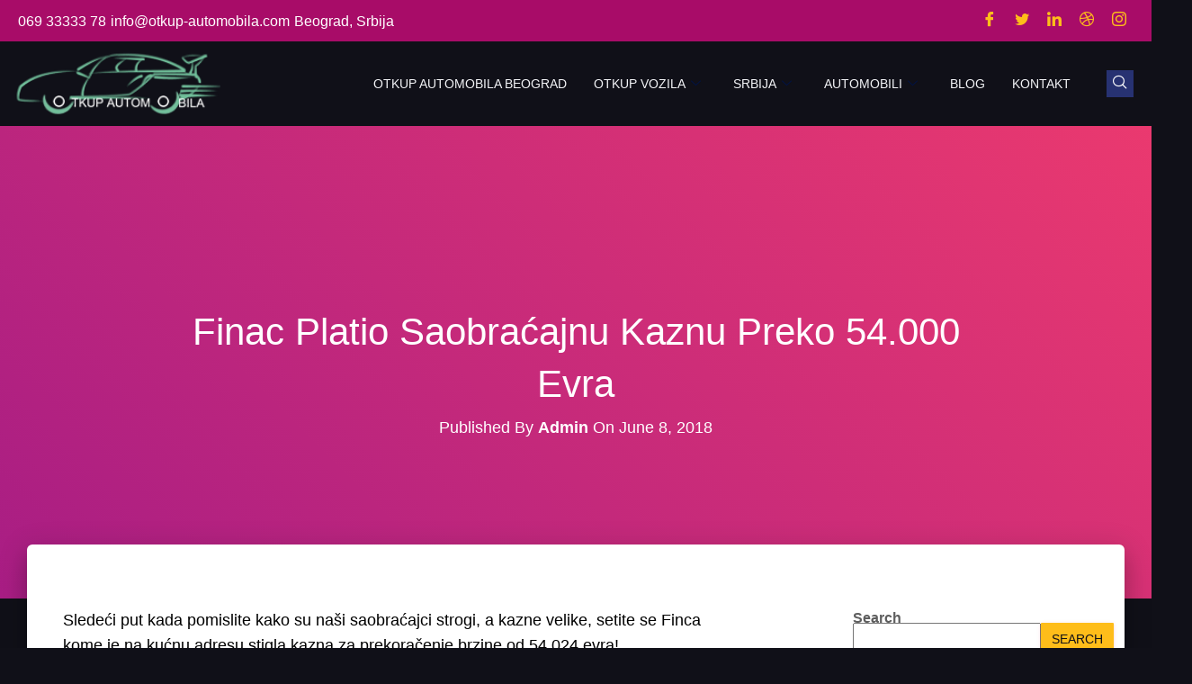

--- FILE ---
content_type: text/html; charset=UTF-8
request_url: https://otkup-automobila.com/finac-platio-saobracajnu-kaznu-preko-54-000-evra/
body_size: 23096
content:
<!DOCTYPE html><html lang="en-US" prefix="og: https://ogp.me/ns#"><head><script data-no-optimize="1">var litespeed_docref=sessionStorage.getItem("litespeed_docref");litespeed_docref&&(Object.defineProperty(document,"referrer",{get:function(){return litespeed_docref}}),sessionStorage.removeItem("litespeed_docref"));</script> <meta charset='UTF-8'><meta name="viewport" content="width=device-width, initial-scale=1"><link rel="profile" href="http://gmpg.org/xfn/11"><title>Finac platio saobraćajnu kaznu preko 54.000 evra - Otkup Automobila Beograd</title><meta name="description" content="Sledeći put kada pomislite kako su naši saobraćajci strogi, a kazne velike, setite se Finca kome je na kućnu adresu stigla kazna za prekoračenje brzine od"/><meta name="robots" content="index, follow, max-snippet:-1, max-video-preview:-1, max-image-preview:large"/><link rel="canonical" href="https://otkup-automobila.com/finac-platio-saobracajnu-kaznu-preko-54-000-evra/" /><meta property="og:locale" content="en_US" /><meta property="og:type" content="article" /><meta property="og:title" content="Finac platio saobraćajnu kaznu preko 54.000 evra - Otkup Automobila Beograd" /><meta property="og:description" content="Sledeći put kada pomislite kako su naši saobraćajci strogi, a kazne velike, setite se Finca kome je na kućnu adresu stigla kazna za prekoračenje brzine od" /><meta property="og:url" content="https://otkup-automobila.com/finac-platio-saobracajnu-kaznu-preko-54-000-evra/" /><meta property="og:site_name" content="Otkup Automobila Beograd" /><meta property="article:section" content="Blog" /><meta property="og:image" content="https://otkup-automobila.com/slike/u-finskoj-kazna.png" /><meta property="og:image:secure_url" content="https://otkup-automobila.com/slike/u-finskoj-kazna.png" /><meta property="og:image:alt" content="Finac platio saobraćajnu kaznu preko 54.000 evra" /><meta property="article:published_time" content="2018-06-08T13:33:38+00:00" /><meta name="twitter:card" content="summary_large_image" /><meta name="twitter:title" content="Finac platio saobraćajnu kaznu preko 54.000 evra - Otkup Automobila Beograd" /><meta name="twitter:description" content="Sledeći put kada pomislite kako su naši saobraćajci strogi, a kazne velike, setite se Finca kome je na kućnu adresu stigla kazna za prekoračenje brzine od" /><meta name="twitter:image" content="https://otkup-automobila.com/slike/u-finskoj-kazna.png" /><meta name="twitter:label1" content="Written by" /><meta name="twitter:data1" content="admin" /><meta name="twitter:label2" content="Time to read" /><meta name="twitter:data2" content="Less than a minute" /> <script type="application/ld+json" class="rank-math-schema">{"@context":"https://schema.org","@graph":[{"@type":["Person","Organization"],"@id":"https://otkup-automobila.com/#person","name":"Otkup Automobila Beograd","logo":{"@type":"ImageObject","@id":"https://otkup-automobila.com/#logo","url":"https://otkup-automobila.com/wp-content/uploads/2023/11/otkup-automobila-logo.png","contentUrl":"https://otkup-automobila.com/wp-content/uploads/2023/11/otkup-automobila-logo.png","caption":"Otkup Automobila Beograd","inLanguage":"en-US","width":"210","height":"68"},"image":{"@type":"ImageObject","@id":"https://otkup-automobila.com/#logo","url":"https://otkup-automobila.com/wp-content/uploads/2023/11/otkup-automobila-logo.png","contentUrl":"https://otkup-automobila.com/wp-content/uploads/2023/11/otkup-automobila-logo.png","caption":"Otkup Automobila Beograd","inLanguage":"en-US","width":"210","height":"68"}},{"@type":"WebSite","@id":"https://otkup-automobila.com/#website","url":"https://otkup-automobila.com","name":"Otkup Automobila Beograd","publisher":{"@id":"https://otkup-automobila.com/#person"},"inLanguage":"en-US"},{"@type":"WebPage","@id":"https://otkup-automobila.com/finac-platio-saobracajnu-kaznu-preko-54-000-evra/#webpage","url":"https://otkup-automobila.com/finac-platio-saobracajnu-kaznu-preko-54-000-evra/","name":"Finac platio saobra\u0107ajnu kaznu preko 54.000 evra - Otkup Automobila Beograd","datePublished":"2018-06-08T13:33:38+00:00","dateModified":"2018-06-08T13:33:38+00:00","isPartOf":{"@id":"https://otkup-automobila.com/#website"},"inLanguage":"en-US"},{"@type":"Person","@id":"https://otkup-automobila.com/author/admin_0b5g733w/","name":"admin","url":"https://otkup-automobila.com/author/admin_0b5g733w/","image":{"@type":"ImageObject","@id":"https://otkup-automobila.com/wp-content/litespeed/avatar/7a71eda9424dc1ce0bc9140bbe8a3ff6.jpg?ver=1768991983","url":"https://otkup-automobila.com/wp-content/litespeed/avatar/7a71eda9424dc1ce0bc9140bbe8a3ff6.jpg?ver=1768991983","caption":"admin","inLanguage":"en-US"},"sameAs":["https://otkup-automobila.com"]},{"@type":"BlogPosting","headline":"Finac platio saobra\u0107ajnu kaznu preko 54.000 evra - Otkup Automobila Beograd","datePublished":"2018-06-08T13:33:38+00:00","dateModified":"2018-06-08T13:33:38+00:00","articleSection":"Blog, Kategorija Auto Vesti","author":{"@id":"https://otkup-automobila.com/author/admin_0b5g733w/","name":"admin"},"publisher":{"@id":"https://otkup-automobila.com/#person"},"description":"Slede\u0107i put kada pomislite kako su na\u0161i saobra\u0107ajci strogi, a kazne velike, setite se Finca kome je na ku\u0107nu adresu stigla kazna za prekora\u010denje brzine od","name":"Finac platio saobra\u0107ajnu kaznu preko 54.000 evra - Otkup Automobila Beograd","@id":"https://otkup-automobila.com/finac-platio-saobracajnu-kaznu-preko-54-000-evra/#richSnippet","isPartOf":{"@id":"https://otkup-automobila.com/finac-platio-saobracajnu-kaznu-preko-54-000-evra/#webpage"},"inLanguage":"en-US","mainEntityOfPage":{"@id":"https://otkup-automobila.com/finac-platio-saobracajnu-kaznu-preko-54-000-evra/#webpage"}}]}</script> <link rel='dns-prefetch' href='//fonts.googleapis.com' /><link rel="alternate" type="application/rss+xml" title="Otkup Automobila Beograd &raquo; Feed" href="https://otkup-automobila.com/feed/" /><link rel="alternate" type="application/rss+xml" title="Otkup Automobila Beograd &raquo; Comments Feed" href="https://otkup-automobila.com/comments/feed/" /><link rel="alternate" title="oEmbed (JSON)" type="application/json+oembed" href="https://otkup-automobila.com/wp-json/oembed/1.0/embed?url=https%3A%2F%2Fotkup-automobila.com%2Ffinac-platio-saobracajnu-kaznu-preko-54-000-evra%2F" /><link rel="alternate" title="oEmbed (XML)" type="text/xml+oembed" href="https://otkup-automobila.com/wp-json/oembed/1.0/embed?url=https%3A%2F%2Fotkup-automobila.com%2Ffinac-platio-saobracajnu-kaznu-preko-54-000-evra%2F&#038;format=xml" /><style id='wp-img-auto-sizes-contain-inline-css' type='text/css'>img:is([sizes=auto i],[sizes^="auto," i]){contain-intrinsic-size:3000px 1500px}
/*# sourceURL=wp-img-auto-sizes-contain-inline-css */</style><link data-optimized="2" rel="stylesheet" href="https://otkup-automobila.com/wp-content/litespeed/css/55b8f9ad457e92af3e427639650f4876.css?ver=b130b" /><style id='classic-theme-styles-inline-css' type='text/css'>/*! This file is auto-generated */
.wp-block-button__link{color:#fff;background-color:#32373c;border-radius:9999px;box-shadow:none;text-decoration:none;padding:calc(.667em + 2px) calc(1.333em + 2px);font-size:1.125em}.wp-block-file__button{background:#32373c;color:#fff;text-decoration:none}
/*# sourceURL=/wp-includes/css/classic-themes.min.css */</style><style id='global-styles-inline-css' type='text/css'>:root{--wp--preset--aspect-ratio--square: 1;--wp--preset--aspect-ratio--4-3: 4/3;--wp--preset--aspect-ratio--3-4: 3/4;--wp--preset--aspect-ratio--3-2: 3/2;--wp--preset--aspect-ratio--2-3: 2/3;--wp--preset--aspect-ratio--16-9: 16/9;--wp--preset--aspect-ratio--9-16: 9/16;--wp--preset--color--black: #000000;--wp--preset--color--cyan-bluish-gray: #abb8c3;--wp--preset--color--white: #ffffff;--wp--preset--color--pale-pink: #f78da7;--wp--preset--color--vivid-red: #cf2e2e;--wp--preset--color--luminous-vivid-orange: #ff6900;--wp--preset--color--luminous-vivid-amber: #fcb900;--wp--preset--color--light-green-cyan: #7bdcb5;--wp--preset--color--vivid-green-cyan: #00d084;--wp--preset--color--pale-cyan-blue: #8ed1fc;--wp--preset--color--vivid-cyan-blue: #0693e3;--wp--preset--color--vivid-purple: #9b51e0;--wp--preset--color--accent: #e91e63;--wp--preset--color--background-color: #E5E5E5;--wp--preset--color--header-gradient: #a81d84;--wp--preset--gradient--vivid-cyan-blue-to-vivid-purple: linear-gradient(135deg,rgb(6,147,227) 0%,rgb(155,81,224) 100%);--wp--preset--gradient--light-green-cyan-to-vivid-green-cyan: linear-gradient(135deg,rgb(122,220,180) 0%,rgb(0,208,130) 100%);--wp--preset--gradient--luminous-vivid-amber-to-luminous-vivid-orange: linear-gradient(135deg,rgb(252,185,0) 0%,rgb(255,105,0) 100%);--wp--preset--gradient--luminous-vivid-orange-to-vivid-red: linear-gradient(135deg,rgb(255,105,0) 0%,rgb(207,46,46) 100%);--wp--preset--gradient--very-light-gray-to-cyan-bluish-gray: linear-gradient(135deg,rgb(238,238,238) 0%,rgb(169,184,195) 100%);--wp--preset--gradient--cool-to-warm-spectrum: linear-gradient(135deg,rgb(74,234,220) 0%,rgb(151,120,209) 20%,rgb(207,42,186) 40%,rgb(238,44,130) 60%,rgb(251,105,98) 80%,rgb(254,248,76) 100%);--wp--preset--gradient--blush-light-purple: linear-gradient(135deg,rgb(255,206,236) 0%,rgb(152,150,240) 100%);--wp--preset--gradient--blush-bordeaux: linear-gradient(135deg,rgb(254,205,165) 0%,rgb(254,45,45) 50%,rgb(107,0,62) 100%);--wp--preset--gradient--luminous-dusk: linear-gradient(135deg,rgb(255,203,112) 0%,rgb(199,81,192) 50%,rgb(65,88,208) 100%);--wp--preset--gradient--pale-ocean: linear-gradient(135deg,rgb(255,245,203) 0%,rgb(182,227,212) 50%,rgb(51,167,181) 100%);--wp--preset--gradient--electric-grass: linear-gradient(135deg,rgb(202,248,128) 0%,rgb(113,206,126) 100%);--wp--preset--gradient--midnight: linear-gradient(135deg,rgb(2,3,129) 0%,rgb(40,116,252) 100%);--wp--preset--font-size--small: 13px;--wp--preset--font-size--medium: 20px;--wp--preset--font-size--large: 36px;--wp--preset--font-size--x-large: 42px;--wp--preset--spacing--20: 0.44rem;--wp--preset--spacing--30: 0.67rem;--wp--preset--spacing--40: 1rem;--wp--preset--spacing--50: 1.5rem;--wp--preset--spacing--60: 2.25rem;--wp--preset--spacing--70: 3.38rem;--wp--preset--spacing--80: 5.06rem;--wp--preset--shadow--natural: 6px 6px 9px rgba(0, 0, 0, 0.2);--wp--preset--shadow--deep: 12px 12px 50px rgba(0, 0, 0, 0.4);--wp--preset--shadow--sharp: 6px 6px 0px rgba(0, 0, 0, 0.2);--wp--preset--shadow--outlined: 6px 6px 0px -3px rgb(255, 255, 255), 6px 6px rgb(0, 0, 0);--wp--preset--shadow--crisp: 6px 6px 0px rgb(0, 0, 0);}:root :where(.is-layout-flow) > :first-child{margin-block-start: 0;}:root :where(.is-layout-flow) > :last-child{margin-block-end: 0;}:root :where(.is-layout-flow) > *{margin-block-start: 24px;margin-block-end: 0;}:root :where(.is-layout-constrained) > :first-child{margin-block-start: 0;}:root :where(.is-layout-constrained) > :last-child{margin-block-end: 0;}:root :where(.is-layout-constrained) > *{margin-block-start: 24px;margin-block-end: 0;}:root :where(.is-layout-flex){gap: 24px;}:root :where(.is-layout-grid){gap: 24px;}body .is-layout-flex{display: flex;}.is-layout-flex{flex-wrap: wrap;align-items: center;}.is-layout-flex > :is(*, div){margin: 0;}body .is-layout-grid{display: grid;}.is-layout-grid > :is(*, div){margin: 0;}.has-black-color{color: var(--wp--preset--color--black) !important;}.has-cyan-bluish-gray-color{color: var(--wp--preset--color--cyan-bluish-gray) !important;}.has-white-color{color: var(--wp--preset--color--white) !important;}.has-pale-pink-color{color: var(--wp--preset--color--pale-pink) !important;}.has-vivid-red-color{color: var(--wp--preset--color--vivid-red) !important;}.has-luminous-vivid-orange-color{color: var(--wp--preset--color--luminous-vivid-orange) !important;}.has-luminous-vivid-amber-color{color: var(--wp--preset--color--luminous-vivid-amber) !important;}.has-light-green-cyan-color{color: var(--wp--preset--color--light-green-cyan) !important;}.has-vivid-green-cyan-color{color: var(--wp--preset--color--vivid-green-cyan) !important;}.has-pale-cyan-blue-color{color: var(--wp--preset--color--pale-cyan-blue) !important;}.has-vivid-cyan-blue-color{color: var(--wp--preset--color--vivid-cyan-blue) !important;}.has-vivid-purple-color{color: var(--wp--preset--color--vivid-purple) !important;}.has-accent-color{color: var(--wp--preset--color--accent) !important;}.has-background-color-color{color: var(--wp--preset--color--background-color) !important;}.has-header-gradient-color{color: var(--wp--preset--color--header-gradient) !important;}.has-black-background-color{background-color: var(--wp--preset--color--black) !important;}.has-cyan-bluish-gray-background-color{background-color: var(--wp--preset--color--cyan-bluish-gray) !important;}.has-white-background-color{background-color: var(--wp--preset--color--white) !important;}.has-pale-pink-background-color{background-color: var(--wp--preset--color--pale-pink) !important;}.has-vivid-red-background-color{background-color: var(--wp--preset--color--vivid-red) !important;}.has-luminous-vivid-orange-background-color{background-color: var(--wp--preset--color--luminous-vivid-orange) !important;}.has-luminous-vivid-amber-background-color{background-color: var(--wp--preset--color--luminous-vivid-amber) !important;}.has-light-green-cyan-background-color{background-color: var(--wp--preset--color--light-green-cyan) !important;}.has-vivid-green-cyan-background-color{background-color: var(--wp--preset--color--vivid-green-cyan) !important;}.has-pale-cyan-blue-background-color{background-color: var(--wp--preset--color--pale-cyan-blue) !important;}.has-vivid-cyan-blue-background-color{background-color: var(--wp--preset--color--vivid-cyan-blue) !important;}.has-vivid-purple-background-color{background-color: var(--wp--preset--color--vivid-purple) !important;}.has-accent-background-color{background-color: var(--wp--preset--color--accent) !important;}.has-background-color-background-color{background-color: var(--wp--preset--color--background-color) !important;}.has-header-gradient-background-color{background-color: var(--wp--preset--color--header-gradient) !important;}.has-black-border-color{border-color: var(--wp--preset--color--black) !important;}.has-cyan-bluish-gray-border-color{border-color: var(--wp--preset--color--cyan-bluish-gray) !important;}.has-white-border-color{border-color: var(--wp--preset--color--white) !important;}.has-pale-pink-border-color{border-color: var(--wp--preset--color--pale-pink) !important;}.has-vivid-red-border-color{border-color: var(--wp--preset--color--vivid-red) !important;}.has-luminous-vivid-orange-border-color{border-color: var(--wp--preset--color--luminous-vivid-orange) !important;}.has-luminous-vivid-amber-border-color{border-color: var(--wp--preset--color--luminous-vivid-amber) !important;}.has-light-green-cyan-border-color{border-color: var(--wp--preset--color--light-green-cyan) !important;}.has-vivid-green-cyan-border-color{border-color: var(--wp--preset--color--vivid-green-cyan) !important;}.has-pale-cyan-blue-border-color{border-color: var(--wp--preset--color--pale-cyan-blue) !important;}.has-vivid-cyan-blue-border-color{border-color: var(--wp--preset--color--vivid-cyan-blue) !important;}.has-vivid-purple-border-color{border-color: var(--wp--preset--color--vivid-purple) !important;}.has-accent-border-color{border-color: var(--wp--preset--color--accent) !important;}.has-background-color-border-color{border-color: var(--wp--preset--color--background-color) !important;}.has-header-gradient-border-color{border-color: var(--wp--preset--color--header-gradient) !important;}.has-vivid-cyan-blue-to-vivid-purple-gradient-background{background: var(--wp--preset--gradient--vivid-cyan-blue-to-vivid-purple) !important;}.has-light-green-cyan-to-vivid-green-cyan-gradient-background{background: var(--wp--preset--gradient--light-green-cyan-to-vivid-green-cyan) !important;}.has-luminous-vivid-amber-to-luminous-vivid-orange-gradient-background{background: var(--wp--preset--gradient--luminous-vivid-amber-to-luminous-vivid-orange) !important;}.has-luminous-vivid-orange-to-vivid-red-gradient-background{background: var(--wp--preset--gradient--luminous-vivid-orange-to-vivid-red) !important;}.has-very-light-gray-to-cyan-bluish-gray-gradient-background{background: var(--wp--preset--gradient--very-light-gray-to-cyan-bluish-gray) !important;}.has-cool-to-warm-spectrum-gradient-background{background: var(--wp--preset--gradient--cool-to-warm-spectrum) !important;}.has-blush-light-purple-gradient-background{background: var(--wp--preset--gradient--blush-light-purple) !important;}.has-blush-bordeaux-gradient-background{background: var(--wp--preset--gradient--blush-bordeaux) !important;}.has-luminous-dusk-gradient-background{background: var(--wp--preset--gradient--luminous-dusk) !important;}.has-pale-ocean-gradient-background{background: var(--wp--preset--gradient--pale-ocean) !important;}.has-electric-grass-gradient-background{background: var(--wp--preset--gradient--electric-grass) !important;}.has-midnight-gradient-background{background: var(--wp--preset--gradient--midnight) !important;}.has-small-font-size{font-size: var(--wp--preset--font-size--small) !important;}.has-medium-font-size{font-size: var(--wp--preset--font-size--medium) !important;}.has-large-font-size{font-size: var(--wp--preset--font-size--large) !important;}.has-x-large-font-size{font-size: var(--wp--preset--font-size--x-large) !important;}
:root :where(.wp-block-pullquote){font-size: 1.5em;line-height: 1.6;}
/*# sourceURL=global-styles-inline-css */</style><style id='ez-toc-inline-css' type='text/css'>div#ez-toc-container .ez-toc-title {font-size: 120%;}div#ez-toc-container .ez-toc-title {font-weight: 500;}div#ez-toc-container ul li , div#ez-toc-container ul li a {font-size: 95%;}div#ez-toc-container ul li , div#ez-toc-container ul li a {font-weight: 500;}div#ez-toc-container nav ul ul li {font-size: 90%;}.ez-toc-box-title {font-weight: bold; margin-bottom: 10px; text-align: center; text-transform: uppercase; letter-spacing: 1px; color: #666; padding-bottom: 5px;position:absolute;top:-4%;left:5%;background-color: inherit;transition: top 0.3s ease;}.ez-toc-box-title.toc-closed {top:-25%;}
.ez-toc-container-direction {direction: ltr;}.ez-toc-counter ul{counter-reset: item ;}.ez-toc-counter nav ul li a::before {content: counters(item, '.', decimal) '. ';display: inline-block;counter-increment: item;flex-grow: 0;flex-shrink: 0;margin-right: .2em; float: left; }.ez-toc-widget-direction {direction: ltr;}.ez-toc-widget-container ul{counter-reset: item ;}.ez-toc-widget-container nav ul li a::before {content: counters(item, '.', decimal) '. ';display: inline-block;counter-increment: item;flex-grow: 0;flex-shrink: 0;margin-right: .2em; float: left; }
/*# sourceURL=ez-toc-inline-css */</style><style id='hestia_style-inline-css' type='text/css'>.elementor-page .hestia-about>.container{width:100%}.elementor-page .pagebuilder-section{padding:0}.elementor-page .title-in-content,.elementor-page .image-in-page{display:none}.home.elementor-page .main-raised>section.hestia-about{overflow:visible}.elementor-editor-active .navbar{pointer-events:none}.elementor-editor-active #elementor.elementor-edit-mode .elementor-element-overlay{z-index:1000000}.elementor-page.page-template-template-fullwidth .blog-post-wrapper>.container{width:100%}.elementor-page.page-template-template-fullwidth .blog-post-wrapper>.container .col-md-12{padding:0}.elementor-page.page-template-template-fullwidth article.section{padding:0}.elementor-text-editor p,.elementor-text-editor h1,.elementor-text-editor h2,.elementor-text-editor h3,.elementor-text-editor h4,.elementor-text-editor h5,.elementor-text-editor h6{font-size:inherit}
.hestia-top-bar,.hestia-top-bar .widget.widget_shopping_cart .cart_list{background-color:#363537}.hestia-top-bar .widget .label-floating input[type=search]:-webkit-autofill{-webkit-box-shadow:inset 0 0 0 9999px #363537}.hestia-top-bar,.hestia-top-bar .widget .label-floating input[type=search],.hestia-top-bar .widget.widget_search form.form-group:before,.hestia-top-bar .widget.widget_product_search form.form-group:before,.hestia-top-bar .widget.widget_shopping_cart:before{color:#fff}.hestia-top-bar .widget .label-floating input[type=search]{-webkit-text-fill-color:#fff !important}.hestia-top-bar div.widget.widget_shopping_cart:before,.hestia-top-bar .widget.widget_product_search form.form-group:before,.hestia-top-bar .widget.widget_search form.form-group:before{background-color:#fff}.hestia-top-bar a,.hestia-top-bar .top-bar-nav li a{color:#fff}.hestia-top-bar ul li a[href*="mailto:"]:before,.hestia-top-bar ul li a[href*="tel:"]:before{background-color:#fff}.hestia-top-bar a:hover,.hestia-top-bar .top-bar-nav li a:hover{color:#eee}.hestia-top-bar ul li:hover a[href*="mailto:"]:before,.hestia-top-bar ul li:hover a[href*="tel:"]:before{background-color:#eee}
footer.footer.footer-black{background:#323437}footer.footer.footer-black.footer-big{color:#fff}footer.footer.footer-black a{color:#fff}footer.footer.footer-black hr{border-color:#5e5e5e}.footer-big p,.widget,.widget code,.widget pre{color:#5e5e5e}
:root{--hestia-primary-color:#e91e63}a,.navbar .dropdown-menu li:hover>a,.navbar .dropdown-menu li:focus>a,.navbar .dropdown-menu li:active>a,.navbar .navbar-nav>li .dropdown-menu li:hover>a,body:not(.home) .navbar-default .navbar-nav>.active:not(.btn)>a,body:not(.home) .navbar-default .navbar-nav>.active:not(.btn)>a:hover,body:not(.home) .navbar-default .navbar-nav>.active:not(.btn)>a:focus,a:hover,.card-blog a.moretag:hover,.card-blog a.more-link:hover,.widget a:hover,.has-text-color.has-accent-color,p.has-text-color a{color:#e91e63}.svg-text-color{fill:#e91e63}.pagination span.current,.pagination span.current:focus,.pagination span.current:hover{border-color:#e91e63}button,button:hover,.woocommerce .track_order button[type="submit"],.woocommerce .track_order button[type="submit"]:hover,div.wpforms-container .wpforms-form button[type=submit].wpforms-submit,div.wpforms-container .wpforms-form button[type=submit].wpforms-submit:hover,input[type="button"],input[type="button"]:hover,input[type="submit"],input[type="submit"]:hover,input#searchsubmit,.pagination span.current,.pagination span.current:focus,.pagination span.current:hover,.btn.btn-primary,.btn.btn-primary:link,.btn.btn-primary:hover,.btn.btn-primary:focus,.btn.btn-primary:active,.btn.btn-primary.active,.btn.btn-primary.active:focus,.btn.btn-primary.active:hover,.btn.btn-primary:active:hover,.btn.btn-primary:active:focus,.btn.btn-primary:active:hover,.hestia-sidebar-open.btn.btn-rose,.hestia-sidebar-close.btn.btn-rose,.hestia-sidebar-open.btn.btn-rose:hover,.hestia-sidebar-close.btn.btn-rose:hover,.hestia-sidebar-open.btn.btn-rose:focus,.hestia-sidebar-close.btn.btn-rose:focus,.label.label-primary,.hestia-work .portfolio-item:nth-child(6n+1) .label,.nav-cart .nav-cart-content .widget .buttons .button,.has-accent-background-color[class*="has-background"]{background-color:#e91e63}@media(max-width:768px){.navbar-default .navbar-nav>li>a:hover,.navbar-default .navbar-nav>li>a:focus,.navbar .navbar-nav .dropdown .dropdown-menu li a:hover,.navbar .navbar-nav .dropdown .dropdown-menu li a:focus,.navbar button.navbar-toggle:hover,.navbar .navbar-nav li:hover>a i{color:#e91e63}}body:not(.woocommerce-page) button:not([class^="fl-"]):not(.hestia-scroll-to-top):not(.navbar-toggle):not(.close),body:not(.woocommerce-page) .button:not([class^="fl-"]):not(hestia-scroll-to-top):not(.navbar-toggle):not(.add_to_cart_button):not(.product_type_grouped):not(.product_type_external),div.wpforms-container .wpforms-form button[type=submit].wpforms-submit,input[type="submit"],input[type="button"],.btn.btn-primary,.widget_product_search button[type="submit"],.hestia-sidebar-open.btn.btn-rose,.hestia-sidebar-close.btn.btn-rose,.everest-forms button[type=submit].everest-forms-submit-button{-webkit-box-shadow:0 2px 2px 0 rgba(233,30,99,0.14),0 3px 1px -2px rgba(233,30,99,0.2),0 1px 5px 0 rgba(233,30,99,0.12);box-shadow:0 2px 2px 0 rgba(233,30,99,0.14),0 3px 1px -2px rgba(233,30,99,0.2),0 1px 5px 0 rgba(233,30,99,0.12)}.card .header-primary,.card .content-primary,.everest-forms button[type=submit].everest-forms-submit-button{background:#e91e63}body:not(.woocommerce-page) .button:not([class^="fl-"]):not(.hestia-scroll-to-top):not(.navbar-toggle):not(.add_to_cart_button):hover,body:not(.woocommerce-page) button:not([class^="fl-"]):not(.hestia-scroll-to-top):not(.navbar-toggle):not(.close):hover,div.wpforms-container .wpforms-form button[type=submit].wpforms-submit:hover,input[type="submit"]:hover,input[type="button"]:hover,input#searchsubmit:hover,.widget_product_search button[type="submit"]:hover,.pagination span.current,.btn.btn-primary:hover,.btn.btn-primary:focus,.btn.btn-primary:active,.btn.btn-primary.active,.btn.btn-primary:active:focus,.btn.btn-primary:active:hover,.hestia-sidebar-open.btn.btn-rose:hover,.hestia-sidebar-close.btn.btn-rose:hover,.pagination span.current:hover,.everest-forms button[type=submit].everest-forms-submit-button:hover,.everest-forms button[type=submit].everest-forms-submit-button:focus,.everest-forms button[type=submit].everest-forms-submit-button:active{-webkit-box-shadow:0 14px 26px -12px rgba(233,30,99,0.42),0 4px 23px 0 rgba(0,0,0,0.12),0 8px 10px -5px rgba(233,30,99,0.2);box-shadow:0 14px 26px -12px rgba(233,30,99,0.42),0 4px 23px 0 rgba(0,0,0,0.12),0 8px 10px -5px rgba(233,30,99,0.2);color:#fff}.form-group.is-focused .form-control{background-image:-webkit-gradient(linear,left top,left bottom,from(#e91e63),to(#e91e63)),-webkit-gradient(linear,left top,left bottom,from(#d2d2d2),to(#d2d2d2));background-image:-webkit-linear-gradient(linear,left top,left bottom,from(#e91e63),to(#e91e63)),-webkit-linear-gradient(linear,left top,left bottom,from(#d2d2d2),to(#d2d2d2));background-image:linear-gradient(linear,left top,left bottom,from(#e91e63),to(#e91e63)),linear-gradient(linear,left top,left bottom,from(#d2d2d2),to(#d2d2d2))}.navbar:not(.navbar-transparent) li:not(.btn):hover>a,.navbar li.on-section:not(.btn)>a,.navbar.full-screen-menu.navbar-transparent li:not(.btn):hover>a,.navbar.full-screen-menu .navbar-toggle:hover,.navbar:not(.navbar-transparent) .nav-cart:hover,.navbar:not(.navbar-transparent) .hestia-toggle-search:hover{color:#e91e63}.header-filter-gradient{background:linear-gradient(45deg,rgba(168,29,132,1) 0,rgb(234,57,111) 100%)}.has-text-color.has-header-gradient-color{color:#a81d84}.has-header-gradient-background-color[class*="has-background"]{background-color:#a81d84}.has-text-color.has-background-color-color{color:#E5E5E5}.has-background-color-background-color[class*="has-background"]{background-color:#E5E5E5}
.btn.btn-primary:not(.colored-button):not(.btn-left):not(.btn-right):not(.btn-just-icon):not(.menu-item),input[type="submit"]:not(.search-submit),body:not(.woocommerce-account) .woocommerce .button.woocommerce-Button,.woocommerce .product button.button,.woocommerce .product button.button.alt,.woocommerce .product #respond input#submit,.woocommerce-cart .blog-post .woocommerce .cart-collaterals .cart_totals .checkout-button,.woocommerce-checkout #payment #place_order,.woocommerce-account.woocommerce-page button.button,.woocommerce .track_order button[type="submit"],.nav-cart .nav-cart-content .widget .buttons .button,.woocommerce a.button.wc-backward,body.woocommerce .wccm-catalog-item a.button,body.woocommerce a.wccm-button.button,form.woocommerce-form-coupon button.button,div.wpforms-container .wpforms-form button[type=submit].wpforms-submit,div.woocommerce a.button.alt,div.woocommerce table.my_account_orders .button,.btn.colored-button,.btn.btn-left,.btn.btn-right,.btn:not(.colored-button):not(.btn-left):not(.btn-right):not(.btn-just-icon):not(.menu-item):not(.hestia-sidebar-open):not(.hestia-sidebar-close){padding-top:15px;padding-bottom:15px;padding-left:33px;padding-right:33px}
:root{--hestia-button-border-radius:3px}.btn.btn-primary:not(.colored-button):not(.btn-left):not(.btn-right):not(.btn-just-icon):not(.menu-item),input[type="submit"]:not(.search-submit),body:not(.woocommerce-account) .woocommerce .button.woocommerce-Button,.woocommerce .product button.button,.woocommerce .product button.button.alt,.woocommerce .product #respond input#submit,.woocommerce-cart .blog-post .woocommerce .cart-collaterals .cart_totals .checkout-button,.woocommerce-checkout #payment #place_order,.woocommerce-account.woocommerce-page button.button,.woocommerce .track_order button[type="submit"],.nav-cart .nav-cart-content .widget .buttons .button,.woocommerce a.button.wc-backward,body.woocommerce .wccm-catalog-item a.button,body.woocommerce a.wccm-button.button,form.woocommerce-form-coupon button.button,div.wpforms-container .wpforms-form button[type=submit].wpforms-submit,div.woocommerce a.button.alt,div.woocommerce table.my_account_orders .button,input[type="submit"].search-submit,.hestia-view-cart-wrapper .added_to_cart.wc-forward,.woocommerce-product-search button,.woocommerce-cart .actions .button,#secondary div[id^=woocommerce_price_filter] .button,.woocommerce div[id^=woocommerce_widget_cart].widget .buttons .button,.searchform input[type=submit],.searchform button,.search-form:not(.media-toolbar-primary) input[type=submit],.search-form:not(.media-toolbar-primary) button,.woocommerce-product-search input[type=submit],.btn.colored-button,.btn.btn-left,.btn.btn-right,.btn:not(.colored-button):not(.btn-left):not(.btn-right):not(.btn-just-icon):not(.menu-item):not(.hestia-sidebar-open):not(.hestia-sidebar-close){border-radius:3px}
@media(min-width:769px){.page-header.header-small .hestia-title,.page-header.header-small .title,h1.hestia-title.title-in-content,.main article.section .has-title-font-size{font-size:42px}}
@media( min-width:480px){}@media( min-width:768px){}.hestia-scroll-to-top{border-radius :50%;background-color:#999}.hestia-scroll-to-top:hover{background-color:#999}.hestia-scroll-to-top:hover svg,.hestia-scroll-to-top:hover p{color:#fff}.hestia-scroll-to-top svg,.hestia-scroll-to-top p{color:#fff}
/*# sourceURL=hestia_style-inline-css */</style><style id='dethemekit-widgets-inline-css' type='text/css'>.woocommerce #respond input#submit.alt, .woocommerce a.button.alt, .woocommerce button.button.alt, .woocommerce input.button.alt,.woocommerce #respond input#submit.alt:hover, .woocommerce a.button.alt:hover, .woocommerce button.button.alt:hover, .woocommerce input.button.alt:hover,.woocommerce a.button,.woocommerce a.button:hover,.woocommerce button.button,.woocommerce button.button:hover,.woocommerce a.remove:hover,.woocommerce a.button.wc-backward,.woocommerce a.button.wc-backward:hover{background-color:}.woocommerce #respond input#submit.alt, .woocommerce a.button.alt, .woocommerce button.button.alt, .woocommerce input.button.alt,.woocommerce #respond input#submit.alt:hover, .woocommerce a.button.alt:hover, .woocommerce button.button.alt:hover, .woocommerce input.button.alt:hover,.woocommerce a.button,.woocommerce a.button:hover,.woocommerce button.button,.woocommerce button.button:hover, .woocommerce a.button.wc-backward,.woocommerce button.button:disabled, .woocommerce button.button:disabled[disabled],.woocommerce .cart-collaterals .cart_totals .wc-proceed-to-checkout a.wc-forward{color:}.woocommerce a.remove{color: !important}.woocommerce .woocommerce-cart-form a.button, .woocommerce .woocommerce-cart-form button.button[type="submit"], .woocommerce .cart-collaterals a.checkout-button, .woocommerce .return-to-shop a.button.wc-backward{border:1px  }.woocommerce-info,.woocommerce-message,.woocommerce-error{border-top-color:}.woocommerce-info::before,.woocommerce-message::before,.woocommerce-error::before{color: !important}{color:#F9F7F5 !important}{color:#F9F7F5 !important}{color:#F9F7F5 !important}{color:#F9F7F5 !important}h1, h2, h3, h4, h5, h6{color:}body, a{color:}
/*# sourceURL=dethemekit-widgets-inline-css */</style> <script id="jquery-js-after" type="litespeed/javascript">!function($){"use strict";$(document).ready(function(){$(this).scrollTop()>100&&$(".hfe-scroll-to-top-wrap").removeClass("hfe-scroll-to-top-hide"),$(window).scroll(function(){$(this).scrollTop()<100?$(".hfe-scroll-to-top-wrap").fadeOut(300):$(".hfe-scroll-to-top-wrap").fadeIn(300)}),$(".hfe-scroll-to-top-wrap").on("click",function(){$("html, body").animate({scrollTop:0},300);return!1})})}(jQuery);!function($){'use strict';$(document).ready(function(){var bar=$('.hfe-reading-progress-bar');if(!bar.length)return;$(window).on('scroll',function(){var s=$(window).scrollTop(),d=$(document).height()-$(window).height(),p=d?s/d*100:0;bar.css('width',p+'%')})})}(jQuery)</script> <script id="dtk_ajax_load-js-extra" type="litespeed/javascript">var ecs_ajax_params={"ajaxurl":"https://otkup-automobila.com/wp-admin/admin-ajax.php","posts":"{\"page\":0,\"name\":\"finac-platio-saobracajnu-kaznu-preko-54-000-evra\",\"error\":\"\",\"m\":\"\",\"p\":0,\"post_parent\":\"\",\"subpost\":\"\",\"subpost_id\":\"\",\"attachment\":\"\",\"attachment_id\":0,\"pagename\":\"\",\"page_id\":0,\"second\":\"\",\"minute\":\"\",\"hour\":\"\",\"day\":0,\"monthnum\":0,\"year\":0,\"w\":0,\"category_name\":\"\",\"tag\":\"\",\"cat\":\"\",\"tag_id\":\"\",\"author\":\"\",\"author_name\":\"\",\"feed\":\"\",\"tb\":\"\",\"paged\":0,\"meta_key\":\"\",\"meta_value\":\"\",\"preview\":\"\",\"s\":\"\",\"sentence\":\"\",\"title\":\"\",\"fields\":\"all\",\"menu_order\":\"\",\"embed\":\"\",\"category__in\":[],\"category__not_in\":[],\"category__and\":[],\"post__in\":[],\"post__not_in\":[],\"post_name__in\":[],\"tag__in\":[],\"tag__not_in\":[],\"tag__and\":[],\"tag_slug__in\":[],\"tag_slug__and\":[],\"post_parent__in\":[],\"post_parent__not_in\":[],\"author__in\":[],\"author__not_in\":[],\"search_columns\":[],\"ignore_sticky_posts\":false,\"suppress_filters\":false,\"cache_results\":true,\"update_post_term_cache\":true,\"update_menu_item_cache\":false,\"lazy_load_term_meta\":true,\"update_post_meta_cache\":true,\"post_type\":\"\",\"posts_per_page\":10,\"nopaging\":false,\"comments_per_page\":\"50\",\"no_found_rows\":false,\"order\":\"DESC\"}"}</script> <link rel="https://api.w.org/" href="https://otkup-automobila.com/wp-json/" /><link rel="alternate" title="JSON" type="application/json" href="https://otkup-automobila.com/wp-json/wp/v2/posts/2923" /><link rel="EditURI" type="application/rsd+xml" title="RSD" href="https://otkup-automobila.com/xmlrpc.php?rsd" /><meta name="generator" content="WordPress 6.9" /><link rel='shortlink' href='https://otkup-automobila.com/?p=2923' />
 <script type="litespeed/javascript">!function(f,b,e,v,n,t,s){if(f.fbq)return;n=f.fbq=function(){n.callMethod?n.callMethod.apply(n,arguments):n.queue.push(arguments)};if(!f._fbq)f._fbq=n;n.push=n;n.loaded=!0;n.version='2.0';n.queue=[];t=b.createElement(e);t.async=!0;t.src=v;s=b.getElementsByTagName(e)[0];s.parentNode.insertBefore(t,s)}(window,document,'script','https://connect.facebook.net/en_US/fbevents.js');fbq('init','2853882654822322');fbq('track','PageView')</script> <noscript>
<img height="1" width="1" style="display:none"
src="https://www.facebook.com/tr?id=2853882654822322&ev=PageView&noscript=1"/>
</noscript><meta name="generator" content="Elementor 3.34.0; features: e_font_icon_svg, additional_custom_breakpoints; settings: css_print_method-external, google_font-enabled, font_display-swap"><style>.e-con.e-parent:nth-of-type(n+4):not(.e-lazyloaded):not(.e-no-lazyload),
				.e-con.e-parent:nth-of-type(n+4):not(.e-lazyloaded):not(.e-no-lazyload) * {
					background-image: none !important;
				}
				@media screen and (max-height: 1024px) {
					.e-con.e-parent:nth-of-type(n+3):not(.e-lazyloaded):not(.e-no-lazyload),
					.e-con.e-parent:nth-of-type(n+3):not(.e-lazyloaded):not(.e-no-lazyload) * {
						background-image: none !important;
					}
				}
				@media screen and (max-height: 640px) {
					.e-con.e-parent:nth-of-type(n+2):not(.e-lazyloaded):not(.e-no-lazyload),
					.e-con.e-parent:nth-of-type(n+2):not(.e-lazyloaded):not(.e-no-lazyload) * {
						background-image: none !important;
					}
				}</style> <script data-cnb-version="1.5.5" type="litespeed/javascript" data-src="https://user.callnowbutton.com/domain_0a516e00_1db1_498d_a123_d7618f62d99b.js"></script> <style type="text/css" id="wp-custom-css">.elementor-25 .elementor-element.elementor-element-2e142696:not(.elementor-motion-effects-element-type-background), .elementor-25 .elementor-element.elementor-element-2e142696 > .elementor-motion-effects-container > .elementor-motion-effects-layer {
    background-color: #A80C68;
}
.myButton {
	background-color:#44c767;
	border-radius:28px;
	border:1px solid #18ab29;
	display:inline-block;
	cursor:pointer;
	color:#ffffff;
	font-family:Arial;
	font-size:17px;
	padding:16px 31px;
	text-decoration:none;
	
	
}
.myButton:hover {
	background-color:#5cbf2a;
}
.myButton:active {
	position:relative;
	top:1px;
}
 /* Styles for the content in desktop view */
  body {
        font-size: 14px;
        padding: 10px;
			color:#000000;
    }
	h2{
        font-size: 2.2em;
        padding: 16px;
			color:#000000;
    }*/
	p {
        font-size: 14px;
        padding: 0px;
		/*line-height:10px;*/
			/*color:#000000;*/
		margin-bottom:0px;
    }
.slova-crna-pozadina p{
	color: white!important;
	line-height:1.5em!important;
	font-size:1.2em!important;
}
.kontakt-stranica-tekst{
	line-height:1.1em!important;
}
.slova-crna-pozadina h2{
	font-size:1.8em!important;
	text-transform: none !important;
}
.slova-crna-pozadina h3{
	font-size:1.6em!important;
	text-transform: none !important;
}
.elementor-9 .elementor-element.elementor-element-e16bc4e .elementskit-single-faq .elementskit-faq-header{
font-size:1.1em;
}
.elementor-9 .elementor-element.elementor-element-e16bc4e .elementskit-single-faq .elementskit-faq-body{
line-height: 1.5em;
    font-size: 16px;
}
    #content {
        /* Styles for the content in mobile view */
    }
}

/* style.css */
@media only screen and (max-width: 767px) {
    /* Styles for mobile view */
    body {
        /*font-size: 14px;*/
        padding: 10px;
			color:#000000;
    }
	h2 {
        /*font-size: 19px;
        padding: 16px;*/
			color:#000000;
    }
	p {
        font-size: 14px;
        padding: 0px;
		line-height:10px;
			color:#000000;
		margin-bottom:0px;
    }

    #content {
        /* Styles for the content in mobile view */
    }
}

@media only screen and (min-width: 768px) {
    /* Styles for desktop view */
    body {
        font-size: 16px;
        padding: 0px;
			color:#000000;
    }
	h2 {
        /*font-size: 22px;
        padding: 0px;*/
			color:#000000;
    }
	p {
        font-size: 18px;
        padding: 0px;
		line-height:20px;
			color:#000000;
    }


    #content {
        /* Styles for the content in desktop view */
    }
}
/*.elementor-kit-22 h2 {
    color: #090808;
    font-family: var(--e-global-typography-06330e8-font-family), Sans-serif;
    font-size: var(--e-global-typography-06330e8-font-size);
    font-weight: var(--e-global-typography-06330e8-font-weight);
    text-transform: var(--e-global-typography-06330e8-text-transform);
    line-height: 0px;
    letter-spacing: 0px;
    word-spacing: 0px;
}*/
/* =========================
   1) SINGLE POST (unutrašnja blog strana)
   - veći line-height naslova
   - neutralizacija ez-TOC spanova u naslovu
========================= */
.single-post-wrap.entry-content h1,
.single-post-wrap.entry-content h2,
.single-post-wrap.entry-content h3 {
  line-height: 1.35 !important;
  overflow-wrap: anywhere;
  word-break: break-word;
  text-transform: none !important;   /* bez CAPS */
  margin-bottom: 12px;
}

/* ez-TOC ubacuje span u naslov -> neka ne utiče na layout */
.single-post-wrap.entry-content h1 .ez-toc-section,
.single-post-wrap.entry-content h2 .ez-toc-section,
.single-post-wrap.entry-content h3 .ez-toc-section,
.single-post-wrap.entry-content h1 .ez-toc-section-end,
.single-post-wrap.entry-content h2 .ez-toc-section-end,
.single-post-wrap.entry-content h3 .ez-toc-section-end {
  display: inline-block;
  width: 0; height: 0;
  padding: 0; margin: 0; border: 0;
}

/* Pasusi u single postu – normalniji razmak i čitljivost */
.single-post-wrap.entry-content p {
  margin-bottom: 14px;
  line-height: 1.6;
	padding:0 px;
}

/* =========================
   2) BLOG LISTING / ARCHIVE
   - .card-title.entry-title (sprečava preklapanje)
   - rasterećen excerpt
========================= */
.card-title.entry-title {
  line-height: 1.4 !important;
  overflow-wrap: anywhere;
  word-break: break-word;
  text-transform: none !important;  /* bez CAPS i u listingu */
  margin-bottom: 10px;
}
.card-description.entry-summary {
  line-height: 1.65;
  margin-top: 6px;
  margin-bottom: 16px;
}

/* =========================
   3) GLOBALNO za BLOG sekciju
   - dodatna garancija da naslovi nisu CAPS
   - kontrola pasusa u .blog kontekstu
========================= */
.blog h1.entry-title,
.blog h2.entry-title,
.blog h3.entry-title,
.blog h4.entry-title {
  text-transform: none !important;
}

/* =========================
   4) RESPONSIVE prilagođavanje (mobilni)
========================= */
@media (max-width: 767px) {
  .single-post-wrap.entry-content h1,
  .single-post-wrap.entry-content h2,
  .single-post-wrap.entry-content h3,
  .card-title.entry-title {
    /*font-size: 1.35rem;   /* po potrebi koriguj */
    line-height: 1.35;
  }
  .single-post-wrap.entry-content p,
  .card-description.entry-summary {
    margin-bottom: 12px;
    line-height: 1.55;
  }
	.slova-crna-pozadina p{
	color: white!important;
	line-height:1.5em!important;
	font-size:1em!important;
}
	.slova-crna-pozadina h2{
	font-size:3.9em!important;
	text-transform: none !important;
}
.slova-crna-pozadina h3{
	font-size:1.6em!important;
	text-transform: none !important;
}
}
/* Razmak između postova na category / blog arhivi */
.archive .hentry,
.archive article.post,
.archive .blog-post,
.archive .card {
  margin-bottom: 36px;   /* povećaj/umanji po ukusu */
}

/* Unutar svake kartice – malo više „air-a“ */
.archive .card,
.archive .blog-post {
  padding-bottom: 8px;
}

/* Naslov i meta – da ne naležu jedan na drugi */
.archive .card-title.entry-title {
  margin-bottom: 10px;
  line-height: 1.35;
}

/* Excerpt čitljiviji */
.archive .card-description.entry-summary {
  line-height: 1.6;
  margin-top: 6px;
  margin-bottom: 12px;
}

/* Ako je grid u .row previše zbijen */
.archive .row > [class*="col-"] {
  margin-bottom: 28px;
}</style></head><body class="wp-singular post-template-default single single-post postid-2923 single-format-standard wp-theme-hestia ehf-header ehf-template-hestia ehf-stylesheet-hestia blog-post header-layout-default header-footer-elementor elementor-default elementor-kit-22"><div class="wrapper post-2923 post type-post status-publish format-standard has-post-thumbnail hentry category-blog category-auto-vesti default "><header class="header "><div style="display: none"></div><header id="masthead" itemscope="itemscope" itemtype="https://schema.org/WPHeader"><p class="main-title bhf-hidden" itemprop="headline"><a href="https://otkup-automobila.com" title="Otkup Automobila Beograd" rel="home">Otkup Automobila Beograd</a></p><div data-elementor-type="wp-post" data-elementor-id="25" class="elementor elementor-25"><section class="elementor-section elementor-top-section elementor-element elementor-element-36aa5379 elementor-section-full_width elementor-section-height-default elementor-section-height-default" data-id="36aa5379" data-element_type="section"><div class="elementor-container elementor-column-gap-default"><div class="elementor-column elementor-col-100 elementor-top-column elementor-element elementor-element-51912fdf" data-id="51912fdf" data-element_type="column"><div class="elementor-widget-wrap elementor-element-populated"><section class="elementor-section elementor-inner-section elementor-element elementor-element-2e142696 elementor-section-content-middle elementor-section-boxed elementor-section-height-default elementor-section-height-default" data-id="2e142696" data-element_type="section" data-settings="{&quot;background_background&quot;:&quot;classic&quot;}"><div class="elementor-container elementor-column-gap-default"><div class="elementor-column elementor-col-50 elementor-inner-column elementor-element elementor-element-36a7a6f2" data-id="36a7a6f2" data-element_type="column"><div class="elementor-widget-wrap elementor-element-populated"><div class="elementor-element elementor-element-6e044355 elementor-icon-list--layout-inline elementor-mobile-align-center elementor-list-item-link-full_width de_scroll_animation_no elementor-widget elementor-widget-icon-list" data-id="6e044355" data-element_type="widget" data-widget_type="icon-list.default"><div class="elementor-widget-container"><ul class="elementor-icon-list-items elementor-inline-items"><li class="elementor-icon-list-item elementor-inline-item">
<a href="tel:%200693333378"><span class="elementor-icon-list-icon">
<i aria-hidden="true" class="icon icon-phone1"></i>						</span>
<span class="elementor-icon-list-text">069 33333 78</span>
</a></li><li class="elementor-icon-list-item elementor-inline-item">
<a href="mailto:info@otkup-automobila.com"><span class="elementor-icon-list-icon">
<i aria-hidden="true" class="fasicon icon-email1"></i>						</span>
<span class="elementor-icon-list-text">info@otkup-automobila.com</span>
</a></li><li class="elementor-icon-list-item elementor-inline-item">
<span class="elementor-icon-list-icon">
<i aria-hidden="true" class="fasicon icon-map-marker"></i>						</span>
<span class="elementor-icon-list-text">Beograd, Srbija</span></li></ul></div></div></div></div><div class="elementor-column elementor-col-50 elementor-inner-column elementor-element elementor-element-2a20442d" data-id="2a20442d" data-element_type="column"><div class="elementor-widget-wrap elementor-element-populated"><div class="elementor-element elementor-element-361c4b6d de_scroll_animation_no elementor-widget elementor-widget-elementskit-social-media" data-id="361c4b6d" data-element_type="widget" data-widget_type="elementskit-social-media.default"><div class="elementor-widget-container"><div class="ekit-wid-con" ><ul class="ekit_social_media"><li class="elementor-repeater-item-5eb0945">
<a
href="https://facebook.com" aria-label="Facebook" class="facebook" >
<i aria-hidden="true" class="icon icon-facebook"></i>
</a></li><li class="elementor-repeater-item-404d637">
<a
href="https://twitter.com" aria-label="Twitter" class="twitter" >
<i aria-hidden="true" class="icon icon-twitter"></i>
</a></li><li class="elementor-repeater-item-98fdd10">
<a
href="https://linkedin.com" aria-label="LinkedIn" class="linkedin" >
<i aria-hidden="true" class="icon icon-linkedin"></i>
</a></li><li class="elementor-repeater-item-e9f752e">
<a
href="https://dribble.com" aria-label="Dribble" class="dribbble" >
<i aria-hidden="true" class="icon icon-dribbble"></i>
</a></li><li class="elementor-repeater-item-e2aa959">
<a
href="https://instagram.com" aria-label="Instagram" class="1" >
<i aria-hidden="true" class="icon icon-instagram-1"></i>
</a></li></ul></div></div></div></div></div></div></section><section class="elementor-section elementor-inner-section elementor-element elementor-element-2fde8497 elementor-section-content-middle elementor-section-boxed elementor-section-height-default elementor-section-height-default" data-id="2fde8497" data-element_type="section"><div class="elementor-container elementor-column-gap-default"><div class="elementor-column elementor-col-50 elementor-inner-column elementor-element elementor-element-44fc3371" data-id="44fc3371" data-element_type="column"><div class="elementor-widget-wrap elementor-element-populated"><div class="elementor-element elementor-element-7936d91f elementor-widget__width-auto de_scroll_animation_no elementor-widget elementor-widget-image" data-id="7936d91f" data-element_type="widget" data-widget_type="image.default"><div class="elementor-widget-container">
<a href="https://otkup-automobila.com/">
<img data-lazyloaded="1" src="[data-uri]" width="210" height="68" data-src="https://otkup-automobila.com/wp-content/uploads/2023/11/otkup-automobila-logo.png" class="attachment-full size-full wp-image-79" alt="Otkup automobila logo" />								</a></div></div></div></div><div class="elementor-column elementor-col-50 elementor-inner-column elementor-element elementor-element-1205a4fe" data-id="1205a4fe" data-element_type="column"><div class="elementor-widget-wrap elementor-element-populated"><div class="elementor-element elementor-element-645a5cac elementor-widget__width-auto de_scroll_animation_no elementor-widget elementor-widget-ekit-nav-menu" data-id="645a5cac" data-element_type="widget" data-widget_type="ekit-nav-menu.default"><div class="elementor-widget-container"><nav class="ekit-wid-con ekit_menu_responsive_tablet"
data-hamburger-icon=""
data-hamburger-icon-type="icon"
data-responsive-breakpoint="1024">
<button class="elementskit-menu-hamburger elementskit-menu-toggler"  type="button" aria-label="hamburger-icon">
<span class="elementskit-menu-hamburger-icon"></span><span class="elementskit-menu-hamburger-icon"></span><span class="elementskit-menu-hamburger-icon"></span>
</button><div id="ekit-megamenu-main-menu" class="elementskit-menu-container elementskit-menu-offcanvas-elements elementskit-navbar-nav-default ekit-nav-menu-one-page-no ekit-nav-dropdown-hover"><ul id="menu-main-menu" class="elementskit-navbar-nav elementskit-menu-po-center submenu-click-on-icon"><li id="menu-item-93" class="menu-item menu-item-type-custom menu-item-object-custom menu-item-home menu-item-93 nav-item elementskit-mobile-builder-content" data-vertical-menu=750px><a title="Otkup automobila" href="https://otkup-automobila.com/" class="ekit-menu-nav-link">Otkup automobila Beograd</a></li><li id="menu-item-5420" class="menu-item menu-item-type-custom menu-item-object-custom menu-item-has-children menu-item-5420 nav-item elementskit-dropdown-has relative_position elementskit-dropdown-menu-default_width elementskit-mobile-builder-content" data-vertical-menu=750px><a href="#" class="ekit-menu-nav-link ekit-menu-dropdown-toggle">Otkup vozila<i aria-hidden="true" class="icon icon-down-arrow1 elementskit-submenu-indicator"></i></a><ul class="elementskit-dropdown elementskit-submenu-panel"><li id="menu-item-4674" class="menu-item menu-item-type-post_type menu-item-object-post menu-item-4674 nav-item elementskit-mobile-builder-content" data-vertical-menu=750px><a title="Najbolja cena za otkup automobila!!" href="https://otkup-automobila.com/cena-otkup-vozila-cene/" class=" dropdown-item">Najbolja cena za otkup automobila!!</a><li id="menu-item-4625" class="menu-item menu-item-type-post_type menu-item-object-page menu-item-4625 nav-item elementskit-mobile-builder-content" data-vertical-menu=750px><a title="Otkup polovnih vozila" href="https://otkup-automobila.com/polovna-vozila/" class=" dropdown-item">Otkup polovnih vozila</a><li id="menu-item-4626" class="menu-item menu-item-type-post_type menu-item-object-page menu-item-4626 nav-item elementskit-mobile-builder-content" data-vertical-menu=750px><a title="Besplatna procena automobila" href="https://otkup-automobila.com/besplatna-procena-automobila-vozila/" class=" dropdown-item">Procena</a><li id="menu-item-4627" class="menu-item menu-item-type-post_type menu-item-object-page menu-item-4627 nav-item elementskit-mobile-builder-content" data-vertical-menu=750px><a title="Nova vozila" href="https://otkup-automobila.com/nova-vozila/" class=" dropdown-item">Nova vozila</a></ul></li><li id="menu-item-4657" class="menu-item menu-item-type-post_type menu-item-object-page menu-item-has-children menu-item-4657 nav-item elementskit-dropdown-has relative_position elementskit-dropdown-menu-default_width elementskit-mobile-builder-content" data-vertical-menu=750px><a title="Srbija" href="https://otkup-automobila.com/srbija/" class="ekit-menu-nav-link ekit-menu-dropdown-toggle">Srbija<i aria-hidden="true" class="icon icon-down-arrow1 elementskit-submenu-indicator"></i></a><ul class="elementskit-dropdown elementskit-submenu-panel"><li id="menu-item-5415" class="menu-item menu-item-type-custom menu-item-object-custom menu-item-has-children menu-item-5415 nav-item elementskit-dropdown-has relative_position elementskit-dropdown-menu-default_width elementskit-mobile-builder-content" data-vertical-menu=750px><a href="#" class=" dropdown-item">Beogradske opštine<i aria-hidden="true" class="icon icon-down-arrow1 elementskit-submenu-indicator"></i></a><ul class="elementskit-dropdown elementskit-submenu-panel"><li id="menu-item-4686" class="menu-item menu-item-type-post_type menu-item-object-page menu-item-4686 nav-item elementskit-mobile-builder-content" data-vertical-menu=750px><a title="Novi Beograd" href="https://otkup-automobila.com/novi-beograd/" class=" dropdown-item">Novi Beograd</a><li id="menu-item-4689" class="menu-item menu-item-type-post_type menu-item-object-page menu-item-4689 nav-item elementskit-mobile-builder-content" data-vertical-menu=750px><a title="Savski Venac" href="https://otkup-automobila.com/savski-venac/" class=" dropdown-item">Savski Venac</a><li id="menu-item-4685" class="menu-item menu-item-type-post_type menu-item-object-page menu-item-4685 nav-item elementskit-mobile-builder-content" data-vertical-menu=750px><a title="Stari Grad" href="https://otkup-automobila.com/stari-grad/" class=" dropdown-item">Stari Grad</a><li id="menu-item-4684" class="menu-item menu-item-type-post_type menu-item-object-page menu-item-4684 nav-item elementskit-mobile-builder-content" data-vertical-menu=750px><a title="Voždovac" href="https://otkup-automobila.com/vozdovac/" class=" dropdown-item">Voždovac</a><li id="menu-item-4690" class="menu-item menu-item-type-post_type menu-item-object-page menu-item-4690 nav-item elementskit-mobile-builder-content" data-vertical-menu=750px><a title="Čukarica" href="https://otkup-automobila.com/cukarica/" class=" dropdown-item">Čukarica</a><li id="menu-item-4687" class="menu-item menu-item-type-post_type menu-item-object-page menu-item-4687 nav-item elementskit-mobile-builder-content" data-vertical-menu=750px><a title="Palilula" href="https://otkup-automobila.com/palilula/" class=" dropdown-item">Palilula</a><li id="menu-item-4682" class="menu-item menu-item-type-post_type menu-item-object-page menu-item-4682 nav-item elementskit-mobile-builder-content" data-vertical-menu=750px><a title="Zvezdara" href="https://otkup-automobila.com/zvezdara/" class=" dropdown-item">Zvezdara</a><li id="menu-item-4683" class="menu-item menu-item-type-post_type menu-item-object-page menu-item-4683 nav-item elementskit-mobile-builder-content" data-vertical-menu=750px><a title="Vračar" href="https://otkup-automobila.com/vracar/" class=" dropdown-item">Vračar</a><li id="menu-item-4688" class="menu-item menu-item-type-post_type menu-item-object-page menu-item-4688 nav-item elementskit-mobile-builder-content" data-vertical-menu=750px><a title="Rakovica" href="https://otkup-automobila.com/rakovica/" class=" dropdown-item">Rakovica</a><li id="menu-item-4681" class="menu-item menu-item-type-post_type menu-item-object-page menu-item-4681 nav-item elementskit-mobile-builder-content" data-vertical-menu=750px><a title="Zemun" href="https://otkup-automobila.com/zemun/" class=" dropdown-item">Zemun</a><li id="menu-item-4670" class="menu-item menu-item-type-post_type menu-item-object-page menu-item-4670 nav-item elementskit-mobile-builder-content" data-vertical-menu=750px><a title="Surčin" href="https://otkup-automobila.com/surcin/" class=" dropdown-item">Surčin</a><li id="menu-item-4671" class="menu-item menu-item-type-post_type menu-item-object-page menu-item-4671 nav-item elementskit-mobile-builder-content" data-vertical-menu=750px><a title="Sopot" href="https://otkup-automobila.com/sopot/" class=" dropdown-item">Sopot</a><li id="menu-item-4676" class="menu-item menu-item-type-post_type menu-item-object-page menu-item-4676 nav-item elementskit-mobile-builder-content" data-vertical-menu=750px><a title="Obrenovac" href="https://otkup-automobila.com/obrenovac/" class=" dropdown-item">Obrenovac</a><li id="menu-item-4677" class="menu-item menu-item-type-post_type menu-item-object-page menu-item-4677 nav-item elementskit-mobile-builder-content" data-vertical-menu=750px><a title="Mladenovac" href="https://otkup-automobila.com/mladenovac/" class=" dropdown-item">Mladenovac</a><li id="menu-item-4678" class="menu-item menu-item-type-post_type menu-item-object-page menu-item-4678 nav-item elementskit-mobile-builder-content" data-vertical-menu=750px><a title="Lazarevac" href="https://otkup-automobila.com/lazarevac/" class=" dropdown-item">Lazarevac</a><li id="menu-item-4679" class="menu-item menu-item-type-post_type menu-item-object-page menu-item-4679 nav-item elementskit-mobile-builder-content" data-vertical-menu=750px><a title="Grocka" href="https://otkup-automobila.com/grocka/" class=" dropdown-item">Grocka</a><li id="menu-item-4680" class="menu-item menu-item-type-post_type menu-item-object-page menu-item-4680 nav-item elementskit-mobile-builder-content" data-vertical-menu=750px><a title="Barajevo" href="https://otkup-automobila.com/barajevo/" class=" dropdown-item">Barajevo</a></ul><li id="menu-item-4659" class="menu-item menu-item-type-post_type menu-item-object-page menu-item-4659 nav-item elementskit-mobile-builder-content" data-vertical-menu=750px><a title="Novi Sad" href="https://otkup-automobila.com/novi-sad/" class=" dropdown-item">Novi Sad</a><li id="menu-item-4660" class="menu-item menu-item-type-post_type menu-item-object-page menu-item-4660 nav-item elementskit-mobile-builder-content" data-vertical-menu=750px><a title="Pančevo" href="https://otkup-automobila.com/pancevo/" class=" dropdown-item">Pančevo</a><li id="menu-item-4952" class="menu-item menu-item-type-custom menu-item-object-custom menu-item-4952 nav-item elementskit-mobile-builder-content" data-vertical-menu=750px><a href="https://otkup-automobila.com/otkup-automobila-krusevac/" class=" dropdown-item">Otkup automobila Kruševac</a><li id="menu-item-4661" class="menu-item menu-item-type-post_type menu-item-object-page menu-item-4661 nav-item elementskit-mobile-builder-content" data-vertical-menu=750px><a title="Šabac" href="https://otkup-automobila.com/sabac/" class=" dropdown-item">Šabac</a><li id="menu-item-4662" class="menu-item menu-item-type-post_type menu-item-object-page menu-item-4662 nav-item elementskit-mobile-builder-content" data-vertical-menu=750px><a title="Kragujevac" href="https://otkup-automobila.com/kragujevac/" class=" dropdown-item">Kragujevac</a><li id="menu-item-4663" class="menu-item menu-item-type-post_type menu-item-object-page menu-item-4663 nav-item elementskit-mobile-builder-content" data-vertical-menu=750px><a title="Smederevo" href="https://otkup-automobila.com/smederevo/" class=" dropdown-item">Smederevo</a><li id="menu-item-4664" class="menu-item menu-item-type-post_type menu-item-object-page menu-item-4664 nav-item elementskit-mobile-builder-content" data-vertical-menu=750px><a title="Čačak" href="https://otkup-automobila.com/cacak/" class=" dropdown-item">Čačak</a><li id="menu-item-4669" class="menu-item menu-item-type-post_type menu-item-object-page menu-item-4669 nav-item elementskit-mobile-builder-content" data-vertical-menu=750px><a title="Kopaonik" href="https://otkup-automobila.com/kopaonik/" class=" dropdown-item">Kopaonik</a></ul></li><li id="menu-item-5419" class="menu-item menu-item-type-custom menu-item-object-custom menu-item-has-children menu-item-5419 nav-item elementskit-dropdown-has relative_position elementskit-dropdown-menu-default_width elementskit-mobile-builder-content" data-vertical-menu=750px><a href="#" class="ekit-menu-nav-link ekit-menu-dropdown-toggle">Automobili<i aria-hidden="true" class="icon icon-down-arrow1 elementskit-submenu-indicator"></i></a><ul class="elementskit-dropdown elementskit-submenu-panel"><li id="menu-item-4675" class="menu-item menu-item-type-post_type menu-item-object-page menu-item-has-children menu-item-4675 nav-item elementskit-dropdown-has relative_position elementskit-dropdown-menu-default_width elementskit-mobile-builder-content" data-vertical-menu=750px><a href="https://otkup-automobila.com/marke-automobila/" class=" dropdown-item">Marke Automobila<i aria-hidden="true" class="icon icon-down-arrow1 elementskit-submenu-indicator"></i></a><ul class="elementskit-dropdown elementskit-submenu-panel"><li id="menu-item-4628" class="menu-item menu-item-type-post_type menu-item-object-post menu-item-4628 nav-item elementskit-mobile-builder-content" data-vertical-menu=750px><a title="Alfa Romeo" href="https://otkup-automobila.com/alfa-romeo/" class=" dropdown-item">Alfa Romeo</a><li id="menu-item-4629" class="menu-item menu-item-type-post_type menu-item-object-post menu-item-4629 nav-item elementskit-mobile-builder-content" data-vertical-menu=750px><a title="Audi" href="https://otkup-automobila.com/audi/" class=" dropdown-item">Audi</a><li id="menu-item-4630" class="menu-item menu-item-type-post_type menu-item-object-post menu-item-4630 nav-item elementskit-mobile-builder-content" data-vertical-menu=750px><a title="BMW" href="https://otkup-automobila.com/bmw/" class=" dropdown-item">BMW</a><li id="menu-item-4631" class="menu-item menu-item-type-post_type menu-item-object-post menu-item-4631 nav-item elementskit-mobile-builder-content" data-vertical-menu=750px><a title="Chevrolet" href="https://otkup-automobila.com/chevrolet/" class=" dropdown-item">Chevrolet</a><li id="menu-item-4632" class="menu-item menu-item-type-post_type menu-item-object-post menu-item-4632 nav-item elementskit-mobile-builder-content" data-vertical-menu=750px><a title="Chrysler" href="https://otkup-automobila.com/chrysler/" class=" dropdown-item">Chrysler</a><li id="menu-item-4633" class="menu-item menu-item-type-post_type menu-item-object-post menu-item-4633 nav-item elementskit-mobile-builder-content" data-vertical-menu=750px><a title="Citroen" href="https://otkup-automobila.com/citroen/" class=" dropdown-item">Citroen</a><li id="menu-item-4634" class="menu-item menu-item-type-post_type menu-item-object-post menu-item-4634 nav-item elementskit-mobile-builder-content" data-vertical-menu=750px><a title="Dacia" href="https://otkup-automobila.com/dacia/" class=" dropdown-item">Dacia</a><li id="menu-item-4635" class="menu-item menu-item-type-post_type menu-item-object-post menu-item-4635 nav-item elementskit-mobile-builder-content" data-vertical-menu=750px><a title="Daewoo" href="https://otkup-automobila.com/daewoo/" class=" dropdown-item">Daewoo</a><li id="menu-item-4636" class="menu-item menu-item-type-post_type menu-item-object-post menu-item-4636 nav-item elementskit-mobile-builder-content" data-vertical-menu=750px><a title="Dodge" href="https://otkup-automobila.com/dodge/" class=" dropdown-item">Dodge</a><li id="menu-item-4655" class="menu-item menu-item-type-post_type menu-item-object-post menu-item-4655 nav-item elementskit-mobile-builder-content" data-vertical-menu=750px><a title="Fiat" href="https://otkup-automobila.com/fiat/" class=" dropdown-item">Fiat</a><li id="menu-item-4637" class="menu-item menu-item-type-post_type menu-item-object-post menu-item-4637 nav-item elementskit-mobile-builder-content" data-vertical-menu=750px><a title="Ford" href="https://otkup-automobila.com/ford/" class=" dropdown-item">Ford</a><li id="menu-item-4672" class="menu-item menu-item-type-post_type menu-item-object-post menu-item-4672 nav-item elementskit-mobile-builder-content" data-vertical-menu=750px><a title="Honda" href="https://otkup-automobila.com/honda/" class=" dropdown-item">Honda</a><li id="menu-item-4638" class="menu-item menu-item-type-post_type menu-item-object-post menu-item-4638 nav-item elementskit-mobile-builder-content" data-vertical-menu=750px><a title="Hyundai" href="https://otkup-automobila.com/hyundai/" class=" dropdown-item">Hyundai</a><li id="menu-item-4673" class="menu-item menu-item-type-post_type menu-item-object-post menu-item-4673 nav-item elementskit-mobile-builder-content" data-vertical-menu=750px><a title="Lexus" href="https://otkup-automobila.com/lexus/" class=" dropdown-item">Lexus</a><li id="menu-item-4644" class="menu-item menu-item-type-post_type menu-item-object-post menu-item-4644 nav-item elementskit-mobile-builder-content" data-vertical-menu=750px><a title="Mazda" href="https://otkup-automobila.com/mazda/" class=" dropdown-item">Mazda</a><li id="menu-item-4639" class="menu-item menu-item-type-post_type menu-item-object-post menu-item-4639 nav-item elementskit-mobile-builder-content" data-vertical-menu=750px><a title="Jeep" href="https://otkup-automobila.com/jeep/" class=" dropdown-item">Jeep</a><li id="menu-item-4640" class="menu-item menu-item-type-post_type menu-item-object-post menu-item-4640 nav-item elementskit-mobile-builder-content" data-vertical-menu=750px><a title="Kia" href="https://otkup-automobila.com/kia/" class=" dropdown-item">Kia</a><li id="menu-item-4641" class="menu-item menu-item-type-post_type menu-item-object-post menu-item-4641 nav-item elementskit-mobile-builder-content" data-vertical-menu=750px><a title="Lada" href="https://otkup-automobila.com/lada/" class=" dropdown-item">Lada</a><li id="menu-item-4642" class="menu-item menu-item-type-post_type menu-item-object-post menu-item-4642 nav-item elementskit-mobile-builder-content" data-vertical-menu=750px><a title="Lancia" href="https://otkup-automobila.com/lancia/" class=" dropdown-item">Lancia</a><li id="menu-item-4643" class="menu-item menu-item-type-post_type menu-item-object-post menu-item-4643 nav-item elementskit-mobile-builder-content" data-vertical-menu=750px><a title="Land Rover" href="https://otkup-automobila.com/land-rover/" class=" dropdown-item">Land Rover</a><li id="menu-item-4645" class="menu-item menu-item-type-post_type menu-item-object-post menu-item-4645 nav-item elementskit-mobile-builder-content" data-vertical-menu=750px><a title="Mercedes" href="https://otkup-automobila.com/mercedes/" class=" dropdown-item">Mercedes</a><li id="menu-item-4646" class="menu-item menu-item-type-post_type menu-item-object-post menu-item-4646 nav-item elementskit-mobile-builder-content" data-vertical-menu=750px><a title="Mini" href="https://otkup-automobila.com/mini/" class=" dropdown-item">Mini</a><li id="menu-item-4647" class="menu-item menu-item-type-post_type menu-item-object-post menu-item-4647 nav-item elementskit-mobile-builder-content" data-vertical-menu=750px><a title="Mitsubishi" href="https://otkup-automobila.com/mitsubishi/" class=" dropdown-item">Mitsubishi</a><li id="menu-item-4648" class="menu-item menu-item-type-post_type menu-item-object-post menu-item-4648 nav-item elementskit-mobile-builder-content" data-vertical-menu=750px><a title="Nissan" href="https://otkup-automobila.com/nissan/" class=" dropdown-item">Nissan</a><li id="menu-item-4649" class="menu-item menu-item-type-post_type menu-item-object-post menu-item-4649 nav-item elementskit-mobile-builder-content" data-vertical-menu=750px><a title="Opel" href="https://otkup-automobila.com/opel/" class=" dropdown-item">Opel</a><li id="menu-item-4650" class="menu-item menu-item-type-post_type menu-item-object-post menu-item-4650 nav-item elementskit-mobile-builder-content" data-vertical-menu=750px><a title="Peugeot" href="https://otkup-automobila.com/peugeot/" class=" dropdown-item">Peugeot</a><li id="menu-item-4651" class="menu-item menu-item-type-post_type menu-item-object-post menu-item-4651 nav-item elementskit-mobile-builder-content" data-vertical-menu=750px><a title="Renault" href="https://otkup-automobila.com/renault/" class=" dropdown-item">Renault</a><li id="menu-item-4652" class="menu-item menu-item-type-post_type menu-item-object-post menu-item-4652 nav-item elementskit-mobile-builder-content" data-vertical-menu=750px><a title="Škoda" href="https://otkup-automobila.com/skoda/" class=" dropdown-item">Škoda</a><li id="menu-item-4653" class="menu-item menu-item-type-post_type menu-item-object-post menu-item-4653 nav-item elementskit-mobile-builder-content" data-vertical-menu=750px><a title="Subaru" href="https://otkup-automobila.com/subaru/" class=" dropdown-item">Subaru</a><li id="menu-item-4654" class="menu-item menu-item-type-post_type menu-item-object-post menu-item-4654 nav-item elementskit-mobile-builder-content" data-vertical-menu=750px><a title="Suzuki" href="https://otkup-automobila.com/suzuki/" class=" dropdown-item">Suzuki</a><li id="menu-item-4691" class="menu-item menu-item-type-post_type menu-item-object-post menu-item-4691 nav-item elementskit-mobile-builder-content" data-vertical-menu=750px><a title="Toyota" href="https://otkup-automobila.com/toyota/" class=" dropdown-item">Toyota</a><li id="menu-item-4692" class="menu-item menu-item-type-post_type menu-item-object-post menu-item-4692 nav-item elementskit-mobile-builder-content" data-vertical-menu=750px><a title="Volkswagen" href="https://otkup-automobila.com/volkswagen/" class=" dropdown-item">Volkswagen</a><li id="menu-item-4693" class="menu-item menu-item-type-post_type menu-item-object-post menu-item-4693 nav-item elementskit-mobile-builder-content" data-vertical-menu=750px><a title="Volvo" href="https://otkup-automobila.com/volvo/" class=" dropdown-item">Volvo</a><li id="menu-item-4694" class="menu-item menu-item-type-post_type menu-item-object-post menu-item-4694 nav-item elementskit-mobile-builder-content" data-vertical-menu=750px><a title="Zastava" href="https://otkup-automobila.com/zastava/" class=" dropdown-item">Zastava</a></ul><li id="menu-item-4665" class="menu-item menu-item-type-post_type menu-item-object-page menu-item-4665 nav-item elementskit-mobile-builder-content" data-vertical-menu=750px><a title="Novi automobili" href="https://otkup-automobila.com/novi-automobili/" class=" dropdown-item">Novi automobili</a><li id="menu-item-4668" class="menu-item menu-item-type-post_type menu-item-object-page menu-item-4668 nav-item elementskit-mobile-builder-content" data-vertical-menu=750px><a title="Video" href="https://otkup-automobila.com/video/" class=" dropdown-item">Video</a></ul></li><li id="menu-item-2157" class="menu-item menu-item-type-taxonomy menu-item-object-category current-post-ancestor current-menu-parent current-post-parent menu-item-2157 nav-item elementskit-mobile-builder-content" data-vertical-menu=750px><a title="Blog" href="https://otkup-automobila.com/category/blog/" class="ekit-menu-nav-link">Blog</a></li><li id="menu-item-4656" class="menu-item menu-item-type-post_type menu-item-object-page menu-item-4656 nav-item elementskit-mobile-builder-content" data-vertical-menu=750px><a title="Kontakt" href="https://otkup-automobila.com/kontakt/" class="ekit-menu-nav-link">Kontakt</a></li></ul><div class="elementskit-nav-identity-panel"><a class="elementskit-nav-logo" href="https://otkup-automobila.com" target="" rel=""><img data-lazyloaded="1" src="[data-uri]" width="1200" height="800" data-src="https://otkup-automobila.com/wp-content/uploads/2023/11/placeholder-661-1.png" title="placeholder-661-1.png" alt="placeholder-661-1.png" decoding="async" /></a><button class="elementskit-menu-close elementskit-menu-toggler" type="button">X</button></div></div><div class="elementskit-menu-overlay elementskit-menu-offcanvas-elements elementskit-menu-toggler ekit-nav-menu--overlay"></div></nav></div></div><div class="elementor-element elementor-element-114ca215 elementor-widget__width-auto de_scroll_animation_no elementor-widget elementor-widget-elementskit-header-search" data-id="114ca215" data-element_type="widget" data-widget_type="elementskit-header-search.default"><div class="elementor-widget-container"><div class="ekit-wid-con" >        <a href="#ekit_modal-popup-114ca215" class="ekit_navsearch-button ekit-modal-popup" aria-label="navsearch-button">
<i aria-hidden="true" class="icon icon-search11"></i>        </a><div class="zoom-anim-dialog mfp-hide ekit_modal-searchPanel" id="ekit_modal-popup-114ca215"><div class="ekit-search-panel"><form role="search" method="get" class="ekit-search-group" action="https://otkup-automobila.com/">
<input type="search" class="ekit_search-field" aria-label="search-form" placeholder="Search..." value="" name="s">
<button type="submit" class="ekit_search-button" aria-label="search-button">
<i aria-hidden="true" class="icon icon-search11"></i>                    </button></form></div></div></div></div></div></div></div></div></section></div></div></div></section></div></header></header><div id="primary" class="boxed-layout-header page-header header-small" data-parallax="active" ><div class="container"><div class="row"><div class="col-md-10 col-md-offset-1 text-center"><h1 class="hestia-title entry-title">Finac platio saobraćajnu kaznu preko 54.000 evra</h1><h4 class="author">Published by <a href="https://otkup-automobila.com/author/admin_0b5g733w/" class="vcard author"><strong class="fn">admin</strong></a> on <time class="entry-date published" datetime="2018-06-08T13:33:38+00:00" content="2018-06-08">June 8, 2018</time></h4></div></div></div><div class="header-filter header-filter-gradient"></div></div><div class="main  main-raised "><div class="blog-post blog-post-wrapper"><div class="container"><article id="post-2923" class="section section-text"><div class="row"><div class="col-md-8 single-post-container" data-layout="sidebar-right"><div class="single-post-wrap entry-content"><p>Sledeći put kada pomislite kako su naši saobraćajci strogi, a kazne velike, setite se Finca kome je na kućnu adresu stigla kazna za prekoračenje brzine od 54.024 evra!</p><p>Desilo se sledeće, na deonici puta gde je ograničenje 80 km/h, ovaj Finac kretao se brzinom od 103 km/h, kada ga je usnimila radarska kontrola.<span id="more-2923"></span></p><p>Prema propisima u ovoj skandinavskoj zemlji, kazne se određuju prema visini primanja vozača.</p><p>Kako je vozač milioner Reima Kvsla i da je njegova godišnja zarada preko šest miliona evra, policija je jednostavnom matematikom došla do novčane kazne od tačno 54.024 evra.</p><p>Kvisla se požalio zbog kazne čak i prijateljima na Facebook-u, gde je napisao da je kažnjen jer je bogat i da zbog ovog slučaja čak razmišlja da napusti zemlju.</p><p>Međutim, Kvisla je još dobro i prošao jer ovo nije najviša zabeležena kazna za prekoračenje brzine u Finskoj.</p><p>Pre dvadesetak godina, tadašnji direktor Nokia morao je da plati kaznu od 116.000 evra jer je dvostruko premašio ograničenje na svom motoru.</p><p><img data-lazyloaded="1" src="[data-uri]" fetchpriority="high" decoding="async" data-src="https://otkup-automobila.com/slike/u-finskoj-kazna.png" alt="u finskoj kazna" width="360" height="480" class="aligncenter size-full wp-image-2928" /></p></div><div class="section section-blog-info"><div class="row"><div class="col-md-6"><div class="entry-categories">Categories:								<span class="label label-primary"><a href="https://otkup-automobila.com/category/blog/">Blog</a></span><span class="label label-primary"><a href="https://otkup-automobila.com/category/auto-vesti/">Kategorija Auto Vesti</a></span></div></div><div class="col-md-6"><div class="entry-social">
<a target="_blank" rel="tooltip"
data-original-title="Share on Facebook"
class="btn btn-just-icon btn-round btn-facebook"
href="https://www.facebook.com/sharer.php?u=https://otkup-automobila.com/finac-platio-saobracajnu-kaznu-preko-54-000-evra/">
<svg xmlns="http://www.w3.org/2000/svg" viewBox="0 0 320 512" width="20" height="17"><path fill="currentColor" d="M279.14 288l14.22-92.66h-88.91v-60.13c0-25.35 12.42-50.06 52.24-50.06h40.42V6.26S260.43 0 225.36 0c-73.22 0-121.08 44.38-121.08 124.72v70.62H22.89V288h81.39v224h100.17V288z"></path></svg>
</a>
<a target="_blank" rel="tooltip"
data-original-title="Share on X"
class="btn btn-just-icon btn-round btn-twitter"
href="https://x.com/share?url=https://otkup-automobila.com/finac-platio-saobracajnu-kaznu-preko-54-000-evra/&#038;text=Finac%20platio%20saobra%C4%87ajnu%20kaznu%20preko%2054.000%20evra">
<svg width="20" height="17" viewBox="0 0 1200 1227" fill="none" xmlns="http://www.w3.org/2000/svg">
<path d="M714.163 519.284L1160.89 0H1055.03L667.137 450.887L357.328 0H0L468.492 681.821L0 1226.37H105.866L515.491 750.218L842.672 1226.37H1200L714.137 519.284H714.163ZM569.165 687.828L521.697 619.934L144.011 79.6944H306.615L611.412 515.685L658.88 583.579L1055.08 1150.3H892.476L569.165 687.854V687.828Z" fill="#FFFFFF"/>
</svg></a>
<a rel="tooltip"
data-original-title=" Share on Email"
class="btn btn-just-icon btn-round"
href="mailto:?subject=Finac%20platio%20saobraćajnu%20kaznu%20preko%2054.000%20evra&#038;body=https://otkup-automobila.com/finac-platio-saobracajnu-kaznu-preko-54-000-evra/">
<svg xmlns="http://www.w3.org/2000/svg" viewBox="0 0 512 512" width="20" height="17"><path fill="currentColor" d="M502.3 190.8c3.9-3.1 9.7-.2 9.7 4.7V400c0 26.5-21.5 48-48 48H48c-26.5 0-48-21.5-48-48V195.6c0-5 5.7-7.8 9.7-4.7 22.4 17.4 52.1 39.5 154.1 113.6 21.1 15.4 56.7 47.8 92.2 47.6 35.7.3 72-32.8 92.3-47.6 102-74.1 131.6-96.3 154-113.7zM256 320c23.2.4 56.6-29.2 73.4-41.4 132.7-96.3 142.8-104.7 173.4-128.7 5.8-4.5 9.2-11.5 9.2-18.9v-19c0-26.5-21.5-48-48-48H48C21.5 64 0 85.5 0 112v19c0 7.4 3.4 14.3 9.2 18.9 30.6 23.9 40.7 32.4 173.4 128.7 16.8 12.2 50.2 41.8 73.4 41.4z"></path></svg>
</a></div></div></div><hr></div></div><div class="col-md-3 blog-sidebar-wrapper col-md-offset-1"><aside id="secondary" class="blog-sidebar" role="complementary"><div id="block-2" class="widget widget_block widget_search"><form role="search" method="get" action="https://otkup-automobila.com/" class="wp-block-search__button-outside wp-block-search__text-button wp-block-search"    ><label class="wp-block-search__label" for="wp-block-search__input-1" >Search</label><div class="wp-block-search__inside-wrapper" ><input class="wp-block-search__input" id="wp-block-search__input-1" placeholder="" value="" type="search" name="s" required /><button aria-label="Search" class="wp-block-search__button wp-element-button" type="submit" >Search</button></div></form></div><div id="block-3" class="widget widget_block"><div class="wp-block-group"><div class="wp-block-group__inner-container is-layout-flow wp-block-group-is-layout-flow"><h2 class="wp-block-heading">Recent Posts</h2><ul class="wp-block-latest-posts__list wp-block-latest-posts"><li><a class="wp-block-latest-posts__post-title" href="https://otkup-automobila.com/zasto-je-otkup-automobila-sigurna-opcija-za-vlasnike-vozila/">Zašto je otkup automobila sigurna opcija za vlasnike vozila</a></li><li><a class="wp-block-latest-posts__post-title" href="https://otkup-automobila.com/otkup-ispravnih-automobila-beograd/">Otkup Ispravnih Automobila Beograd</a></li><li><a class="wp-block-latest-posts__post-title" href="https://otkup-automobila.com/zasto-ljudi-ostavljaju-luksuzne-automobile-u-dubaiju/">ZAŠTO LJUDI OSTAVLJAJU LUKSUZNE AUTOMOBILE U DUBAIJU</a></li><li><a class="wp-block-latest-posts__post-title" href="https://otkup-automobila.com/polovni-automobili-beograd-do-3000-evra/">Polovni automobili beograd do 3000 evra</a></li><li><a class="wp-block-latest-posts__post-title" href="https://otkup-automobila.com/polovni-automobili-beograd-do-1000-evra/">Polovni automobili Beograd do 1000 evra</a></li></ul></div></div></div><div id="block-4" class="widget widget_block"><div class="wp-block-group"><div class="wp-block-group__inner-container is-layout-flow wp-block-group-is-layout-flow"><div class="no-comments wp-block-latest-comments">No comments to show.</div></div></div></div><div id="block-6" class="widget widget_block"><div class="wp-block-group"><div class="wp-block-group__inner-container is-layout-flow wp-block-group-is-layout-flow"></div></div></div></aside></div></div></article></div></div></div><div class="section related-posts"><div class="container"><div class="row"><div class="col-md-12"><h2 class="hestia-title text-center">Related Posts</h2><div class="row"><div class="col-md-4"><div class="card card-blog"><div class="card-image">
<a href="https://otkup-automobila.com/zasto-je-otkup-automobila-sigurna-opcija-za-vlasnike-vozila/" title="Zašto je otkup automobila sigurna opcija za vlasnike vozila">
<img data-lazyloaded="1" src="[data-uri]" width="360" height="240" data-src="https://otkup-automobila.com/wp-content/uploads/2025/09/otkup-automobila-360x240.jpg" class="attachment-hestia-blog size-hestia-blog wp-post-image" alt="Otkup automobila" decoding="async" data-srcset="https://otkup-automobila.com/wp-content/uploads/2025/09/otkup-automobila-360x240.jpg 360w, https://otkup-automobila.com/wp-content/uploads/2025/09/otkup-automobila-300x200.jpg 300w, https://otkup-automobila.com/wp-content/uploads/2025/09/otkup-automobila-768x512.jpg 768w, https://otkup-automobila.com/wp-content/uploads/2025/09/otkup-automobila.jpg 1000w" data-sizes="(max-width: 360px) 100vw, 360px" />													</a></div><div class="content">
<span class="category text-info"><a href="https://otkup-automobila.com/category/blog/" title="View all posts in Blog" >Blog</a> </span><h4 class="card-title">
<a class="blog-item-title-link" href="https://otkup-automobila.com/zasto-je-otkup-automobila-sigurna-opcija-za-vlasnike-vozila/" title="Zašto je otkup automobila sigurna opcija za vlasnike vozila" rel="bookmark">
Zašto je otkup automobila sigurna opcija za vlasnike vozila													</a></h4><p class="card-description">Jedna od najvećih prednosti koje otkup automobila donosi vlasnicima jeste brzina realizacije prodaje. Za razliku od samostalne prodaje, gde morate da čekate kupce, odgovarate na bezbroj poziva i pregovarate, ovde se ceo proces završava u<a class="moretag" href="https://otkup-automobila.com/zasto-je-otkup-automobila-sigurna-opcija-za-vlasnike-vozila/"> Read more</a></p></div></div></div><div class="col-md-4"><div class="card card-blog"><div class="card-image">
<a href="https://otkup-automobila.com/otkup-ispravnih-automobila-beograd/" title="Otkup Ispravnih Automobila Beograd">
<img data-lazyloaded="1" src="[data-uri]" width="360" height="240" data-src="https://otkup-automobila.com/wp-content/uploads/2023/10/otkup-ispravnih-automobila-360x240.jpg" class="attachment-hestia-blog size-hestia-blog wp-post-image" alt="Otkup ispravnih automobila" decoding="async" data-srcset="https://otkup-automobila.com/wp-content/uploads/2023/10/otkup-ispravnih-automobila-360x240.jpg 360w, https://otkup-automobila.com/wp-content/uploads/2023/10/otkup-ispravnih-automobila-300x200.jpg 300w, https://otkup-automobila.com/wp-content/uploads/2023/10/otkup-ispravnih-automobila-768x512.jpg 768w, https://otkup-automobila.com/wp-content/uploads/2023/10/otkup-ispravnih-automobila.jpg 1000w" data-sizes="(max-width: 360px) 100vw, 360px" />													</a></div><div class="content">
<span class="category text-info"><a href="https://otkup-automobila.com/category/blog/" title="View all posts in Blog" >Blog</a> </span><h4 class="card-title">
<a class="blog-item-title-link" href="https://otkup-automobila.com/otkup-ispravnih-automobila-beograd/" title="Otkup Ispravnih Automobila Beograd" rel="bookmark">
Otkup Ispravnih Automobila Beograd													</a></h4><p class="card-description">Otkup Ispravnih Automobila Beograd: brza i jednostavna opcija za prodaju vašeg polovnog vozila. Kada je vreme za prodaju vašeg ispravnog automobila, može se pojaviti niz izazova. Traženje kupca, pregovaranje o ceni, priprema za test vožnje<a class="moretag" href="https://otkup-automobila.com/otkup-ispravnih-automobila-beograd/"> Read more</a></p></div></div></div><div class="col-md-4"><div class="card card-blog"><div class="card-image">
<a href="https://otkup-automobila.com/zasto-ljudi-ostavljaju-luksuzne-automobile-u-dubaiju/" title="ZAŠTO LJUDI OSTAVLJAJU LUKSUZNE AUTOMOBILE U DUBAIJU">
<img data-lazyloaded="1" src="[data-uri]" width="360" height="240" data-src="https://otkup-automobila.com/wp-content/uploads/2023/09/luksuzni-automobili-napusteni-dubai-360x240.jpg" class="attachment-hestia-blog size-hestia-blog wp-post-image" alt="Luksuzni automobili napušteni Dubai" decoding="async" data-srcset="https://otkup-automobila.com/wp-content/uploads/2023/09/luksuzni-automobili-napusteni-dubai-360x240.jpg 360w, https://otkup-automobila.com/wp-content/uploads/2023/09/luksuzni-automobili-napusteni-dubai-300x200.jpg 300w, https://otkup-automobila.com/wp-content/uploads/2023/09/luksuzni-automobili-napusteni-dubai-768x512.jpg 768w, https://otkup-automobila.com/wp-content/uploads/2023/09/luksuzni-automobili-napusteni-dubai.jpg 1000w" data-sizes="(max-width: 360px) 100vw, 360px" />													</a></div><div class="content">
<span class="category text-info"><a href="https://otkup-automobila.com/category/blog/" title="View all posts in Blog" >Blog</a> </span><h4 class="card-title">
<a class="blog-item-title-link" href="https://otkup-automobila.com/zasto-ljudi-ostavljaju-luksuzne-automobile-u-dubaiju/" title="ZAŠTO LJUDI OSTAVLJAJU LUKSUZNE AUTOMOBILE U DUBAIJU" rel="bookmark">
ZAŠTO LJUDI OSTAVLJAJU LUKSUZNE AUTOMOBILE U DUBAIJU													</a></h4><p class="card-description">Zbog čega ljudi u UAE ostavljaju luksuzne automobile u Dubaiju na ulici? Ujedinjeni Arapski Emirati za mnoge ljude na svetu jesu zemlja iz snova. Mala, a bogata zemlja, u kojoj možete ostvariti sve svoje snove.<a class="moretag" href="https://otkup-automobila.com/zasto-ljudi-ostavljaju-luksuzne-automobile-u-dubaiju/"> Read more</a></p></div></div></div></div></div></div></div></div><footer class="footer footer-black footer-big"><div class="container"><div class="hestia-bottom-footer-content"><div class="copyright pull-right">Hestia | Developed by <a href="https://themeisle.com" rel="nofollow">ThemeIsle</a></div></div></div></footer></div> <script type="speculationrules">{"prefetch":[{"source":"document","where":{"and":[{"href_matches":"/*"},{"not":{"href_matches":["/wp-*.php","/wp-admin/*","/wp-content/uploads/*","/wp-content/*","/wp-content/plugins/*","/wp-content/themes/hestia/*","/*\\?(.+)"]}},{"not":{"selector_matches":"a[rel~=\"nofollow\"]"}},{"not":{"selector_matches":".no-prefetch, .no-prefetch a"}}]},"eagerness":"conservative"}]}</script> <script type="litespeed/javascript">const lazyloadRunObserver=()=>{const lazyloadBackgrounds=document.querySelectorAll(`.e-con.e-parent:not(.e-lazyloaded)`);const lazyloadBackgroundObserver=new IntersectionObserver((entries)=>{entries.forEach((entry)=>{if(entry.isIntersecting){let lazyloadBackground=entry.target;if(lazyloadBackground){lazyloadBackground.classList.add('e-lazyloaded')}
lazyloadBackgroundObserver.unobserve(entry.target)}})},{rootMargin:'200px 0px 200px 0px'});lazyloadBackgrounds.forEach((lazyloadBackground)=>{lazyloadBackgroundObserver.observe(lazyloadBackground)})};const events=['DOMContentLiteSpeedLoaded','elementor/lazyload/observe',];events.forEach((event)=>{document.addEventListener(event,lazyloadRunObserver)})</script> <script id="wp-i18n-js-after" type="litespeed/javascript">wp.i18n.setLocaleData({'text direction\u0004ltr':['ltr']})</script> <script id="contact-form-7-js-before" type="litespeed/javascript">var wpcf7={"api":{"root":"https:\/\/otkup-automobila.com\/wp-json\/","namespace":"contact-form-7\/v1"},"cached":1}</script> <script id="ez-toc-scroll-scriptjs-js-extra" type="litespeed/javascript">var eztoc_smooth_local={"scroll_offset":"30","add_request_uri":"","add_self_reference_link":""}</script> <script id="ez-toc-js-js-extra" type="litespeed/javascript">var ezTOC={"smooth_scroll":"1","visibility_hide_by_default":"","scroll_offset":"30","fallbackIcon":"\u003Cspan class=\"\"\u003E\u003Cspan class=\"eztoc-hide\" style=\"display:none;\"\u003EToggle\u003C/span\u003E\u003Cspan class=\"ez-toc-icon-toggle-span\"\u003E\u003Csvg style=\"fill: #999;color:#999\" xmlns=\"http://www.w3.org/2000/svg\" class=\"list-377408\" width=\"20px\" height=\"20px\" viewBox=\"0 0 24 24\" fill=\"none\"\u003E\u003Cpath d=\"M6 6H4v2h2V6zm14 0H8v2h12V6zM4 11h2v2H4v-2zm16 0H8v2h12v-2zM4 16h2v2H4v-2zm16 0H8v2h12v-2z\" fill=\"currentColor\"\u003E\u003C/path\u003E\u003C/svg\u003E\u003Csvg style=\"fill: #999;color:#999\" class=\"arrow-unsorted-368013\" xmlns=\"http://www.w3.org/2000/svg\" width=\"10px\" height=\"10px\" viewBox=\"0 0 24 24\" version=\"1.2\" baseProfile=\"tiny\"\u003E\u003Cpath d=\"M18.2 9.3l-6.2-6.3-6.2 6.3c-.2.2-.3.4-.3.7s.1.5.3.7c.2.2.4.3.7.3h11c.3 0 .5-.1.7-.3.2-.2.3-.5.3-.7s-.1-.5-.3-.7zM5.8 14.7l6.2 6.3 6.2-6.3c.2-.2.3-.5.3-.7s-.1-.5-.3-.7c-.2-.2-.4-.3-.7-.3h-11c-.3 0-.5.1-.7.3-.2.2-.3.5-.3.7s.1.5.3.7z\"/\u003E\u003C/svg\u003E\u003C/span\u003E\u003C/span\u003E","chamomile_theme_is_on":""}</script> <script id="hestia_scripts-js-extra" type="litespeed/javascript">var requestpost={"ajaxurl":"https://otkup-automobila.com/wp-admin/admin-ajax.php","disable_autoslide":"","masonry":"","scroll_offset":"0"}</script> <script id="elementskit-framework-js-frontend-js-after" type="litespeed/javascript">var elementskit={resturl:'https://otkup-automobila.com/wp-json/elementskit/v1/',}</script> <script id="elementor-frontend-js-before" type="litespeed/javascript">var elementorFrontendConfig={"environmentMode":{"edit":!1,"wpPreview":!1,"isScriptDebug":!1},"i18n":{"shareOnFacebook":"Share on Facebook","shareOnTwitter":"Share on Twitter","pinIt":"Pin it","download":"Download","downloadImage":"Download image","fullscreen":"Fullscreen","zoom":"Zoom","share":"Share","playVideo":"Play Video","previous":"Previous","next":"Next","close":"Close","a11yCarouselPrevSlideMessage":"Previous slide","a11yCarouselNextSlideMessage":"Next slide","a11yCarouselFirstSlideMessage":"This is the first slide","a11yCarouselLastSlideMessage":"This is the last slide","a11yCarouselPaginationBulletMessage":"Go to slide"},"is_rtl":!1,"breakpoints":{"xs":0,"sm":480,"md":768,"lg":1025,"xl":1440,"xxl":1600},"responsive":{"breakpoints":{"mobile":{"label":"Mobile Portrait","value":767,"default_value":767,"direction":"max","is_enabled":!0},"mobile_extra":{"label":"Mobile Landscape","value":880,"default_value":880,"direction":"max","is_enabled":!1},"tablet":{"label":"Tablet Portrait","value":1024,"default_value":1024,"direction":"max","is_enabled":!0},"tablet_extra":{"label":"Tablet Landscape","value":1200,"default_value":1200,"direction":"max","is_enabled":!1},"laptop":{"label":"Laptop","value":1366,"default_value":1366,"direction":"max","is_enabled":!1},"widescreen":{"label":"Widescreen","value":2400,"default_value":2400,"direction":"min","is_enabled":!1}},"hasCustomBreakpoints":!1},"version":"3.34.0","is_static":!1,"experimentalFeatures":{"e_font_icon_svg":!0,"additional_custom_breakpoints":!0,"container":!0,"nested-elements":!0,"home_screen":!0,"global_classes_should_enforce_capabilities":!0,"e_variables":!0,"cloud-library":!0,"e_opt_in_v4_page":!0,"e_interactions":!0,"import-export-customization":!0},"urls":{"assets":"https:\/\/otkup-automobila.com\/wp-content\/plugins\/elementor\/assets\/","ajaxurl":"https:\/\/otkup-automobila.com\/wp-admin\/admin-ajax.php","uploadUrl":"https:\/\/otkup-automobila.com\/wp-content\/uploads"},"nonces":{"floatingButtonsClickTracking":"e66906ca6a"},"swiperClass":"swiper","settings":{"page":[],"editorPreferences":[]},"kit":{"body_background_background":"classic","active_breakpoints":["viewport_mobile","viewport_tablet"],"global_image_lightbox":"yes","lightbox_enable_counter":"yes","lightbox_enable_fullscreen":"yes","lightbox_enable_zoom":"yes","lightbox_enable_share":"yes","lightbox_title_src":"title","lightbox_description_src":"description"},"post":{"id":2923,"title":"Finac%20platio%20saobra%C4%87ajnu%20kaznu%20preko%2054.000%20evra%20-%20Otkup%20Automobila%20Beograd","excerpt":"","featuredImage":!1}}</script> <script id="de-sticky-frontend-js-extra" type="litespeed/javascript">var DeStickySettings={"elements_data":{"sections":[],"columns":[]}}</script> <script id="elementskit-elementor-js-extra" type="litespeed/javascript">var ekit_config={"ajaxurl":"https://otkup-automobila.com/wp-admin/admin-ajax.php","nonce":"aa0fd3b16a"}</script> <script data-no-optimize="1">window.lazyLoadOptions=Object.assign({},{threshold:300},window.lazyLoadOptions||{});!function(t,e){"object"==typeof exports&&"undefined"!=typeof module?module.exports=e():"function"==typeof define&&define.amd?define(e):(t="undefined"!=typeof globalThis?globalThis:t||self).LazyLoad=e()}(this,function(){"use strict";function e(){return(e=Object.assign||function(t){for(var e=1;e<arguments.length;e++){var n,a=arguments[e];for(n in a)Object.prototype.hasOwnProperty.call(a,n)&&(t[n]=a[n])}return t}).apply(this,arguments)}function o(t){return e({},at,t)}function l(t,e){return t.getAttribute(gt+e)}function c(t){return l(t,vt)}function s(t,e){return function(t,e,n){e=gt+e;null!==n?t.setAttribute(e,n):t.removeAttribute(e)}(t,vt,e)}function i(t){return s(t,null),0}function r(t){return null===c(t)}function u(t){return c(t)===_t}function d(t,e,n,a){t&&(void 0===a?void 0===n?t(e):t(e,n):t(e,n,a))}function f(t,e){et?t.classList.add(e):t.className+=(t.className?" ":"")+e}function _(t,e){et?t.classList.remove(e):t.className=t.className.replace(new RegExp("(^|\\s+)"+e+"(\\s+|$)")," ").replace(/^\s+/,"").replace(/\s+$/,"")}function g(t){return t.llTempImage}function v(t,e){!e||(e=e._observer)&&e.unobserve(t)}function b(t,e){t&&(t.loadingCount+=e)}function p(t,e){t&&(t.toLoadCount=e)}function n(t){for(var e,n=[],a=0;e=t.children[a];a+=1)"SOURCE"===e.tagName&&n.push(e);return n}function h(t,e){(t=t.parentNode)&&"PICTURE"===t.tagName&&n(t).forEach(e)}function a(t,e){n(t).forEach(e)}function m(t){return!!t[lt]}function E(t){return t[lt]}function I(t){return delete t[lt]}function y(e,t){var n;m(e)||(n={},t.forEach(function(t){n[t]=e.getAttribute(t)}),e[lt]=n)}function L(a,t){var o;m(a)&&(o=E(a),t.forEach(function(t){var e,n;e=a,(t=o[n=t])?e.setAttribute(n,t):e.removeAttribute(n)}))}function k(t,e,n){f(t,e.class_loading),s(t,st),n&&(b(n,1),d(e.callback_loading,t,n))}function A(t,e,n){n&&t.setAttribute(e,n)}function O(t,e){A(t,rt,l(t,e.data_sizes)),A(t,it,l(t,e.data_srcset)),A(t,ot,l(t,e.data_src))}function w(t,e,n){var a=l(t,e.data_bg_multi),o=l(t,e.data_bg_multi_hidpi);(a=nt&&o?o:a)&&(t.style.backgroundImage=a,n=n,f(t=t,(e=e).class_applied),s(t,dt),n&&(e.unobserve_completed&&v(t,e),d(e.callback_applied,t,n)))}function x(t,e){!e||0<e.loadingCount||0<e.toLoadCount||d(t.callback_finish,e)}function M(t,e,n){t.addEventListener(e,n),t.llEvLisnrs[e]=n}function N(t){return!!t.llEvLisnrs}function z(t){if(N(t)){var e,n,a=t.llEvLisnrs;for(e in a){var o=a[e];n=e,o=o,t.removeEventListener(n,o)}delete t.llEvLisnrs}}function C(t,e,n){var a;delete t.llTempImage,b(n,-1),(a=n)&&--a.toLoadCount,_(t,e.class_loading),e.unobserve_completed&&v(t,n)}function R(i,r,c){var l=g(i)||i;N(l)||function(t,e,n){N(t)||(t.llEvLisnrs={});var a="VIDEO"===t.tagName?"loadeddata":"load";M(t,a,e),M(t,"error",n)}(l,function(t){var e,n,a,o;n=r,a=c,o=u(e=i),C(e,n,a),f(e,n.class_loaded),s(e,ut),d(n.callback_loaded,e,a),o||x(n,a),z(l)},function(t){var e,n,a,o;n=r,a=c,o=u(e=i),C(e,n,a),f(e,n.class_error),s(e,ft),d(n.callback_error,e,a),o||x(n,a),z(l)})}function T(t,e,n){var a,o,i,r,c;t.llTempImage=document.createElement("IMG"),R(t,e,n),m(c=t)||(c[lt]={backgroundImage:c.style.backgroundImage}),i=n,r=l(a=t,(o=e).data_bg),c=l(a,o.data_bg_hidpi),(r=nt&&c?c:r)&&(a.style.backgroundImage='url("'.concat(r,'")'),g(a).setAttribute(ot,r),k(a,o,i)),w(t,e,n)}function G(t,e,n){var a;R(t,e,n),a=e,e=n,(t=Et[(n=t).tagName])&&(t(n,a),k(n,a,e))}function D(t,e,n){var a;a=t,(-1<It.indexOf(a.tagName)?G:T)(t,e,n)}function S(t,e,n){var a;t.setAttribute("loading","lazy"),R(t,e,n),a=e,(e=Et[(n=t).tagName])&&e(n,a),s(t,_t)}function V(t){t.removeAttribute(ot),t.removeAttribute(it),t.removeAttribute(rt)}function j(t){h(t,function(t){L(t,mt)}),L(t,mt)}function F(t){var e;(e=yt[t.tagName])?e(t):m(e=t)&&(t=E(e),e.style.backgroundImage=t.backgroundImage)}function P(t,e){var n;F(t),n=e,r(e=t)||u(e)||(_(e,n.class_entered),_(e,n.class_exited),_(e,n.class_applied),_(e,n.class_loading),_(e,n.class_loaded),_(e,n.class_error)),i(t),I(t)}function U(t,e,n,a){var o;n.cancel_on_exit&&(c(t)!==st||"IMG"===t.tagName&&(z(t),h(o=t,function(t){V(t)}),V(o),j(t),_(t,n.class_loading),b(a,-1),i(t),d(n.callback_cancel,t,e,a)))}function $(t,e,n,a){var o,i,r=(i=t,0<=bt.indexOf(c(i)));s(t,"entered"),f(t,n.class_entered),_(t,n.class_exited),o=t,i=a,n.unobserve_entered&&v(o,i),d(n.callback_enter,t,e,a),r||D(t,n,a)}function q(t){return t.use_native&&"loading"in HTMLImageElement.prototype}function H(t,o,i){t.forEach(function(t){return(a=t).isIntersecting||0<a.intersectionRatio?$(t.target,t,o,i):(e=t.target,n=t,a=o,t=i,void(r(e)||(f(e,a.class_exited),U(e,n,a,t),d(a.callback_exit,e,n,t))));var e,n,a})}function B(e,n){var t;tt&&!q(e)&&(n._observer=new IntersectionObserver(function(t){H(t,e,n)},{root:(t=e).container===document?null:t.container,rootMargin:t.thresholds||t.threshold+"px"}))}function J(t){return Array.prototype.slice.call(t)}function K(t){return t.container.querySelectorAll(t.elements_selector)}function Q(t){return c(t)===ft}function W(t,e){return e=t||K(e),J(e).filter(r)}function X(e,t){var n;(n=K(e),J(n).filter(Q)).forEach(function(t){_(t,e.class_error),i(t)}),t.update()}function t(t,e){var n,a,t=o(t);this._settings=t,this.loadingCount=0,B(t,this),n=t,a=this,Y&&window.addEventListener("online",function(){X(n,a)}),this.update(e)}var Y="undefined"!=typeof window,Z=Y&&!("onscroll"in window)||"undefined"!=typeof navigator&&/(gle|ing|ro)bot|crawl|spider/i.test(navigator.userAgent),tt=Y&&"IntersectionObserver"in window,et=Y&&"classList"in document.createElement("p"),nt=Y&&1<window.devicePixelRatio,at={elements_selector:".lazy",container:Z||Y?document:null,threshold:300,thresholds:null,data_src:"src",data_srcset:"srcset",data_sizes:"sizes",data_bg:"bg",data_bg_hidpi:"bg-hidpi",data_bg_multi:"bg-multi",data_bg_multi_hidpi:"bg-multi-hidpi",data_poster:"poster",class_applied:"applied",class_loading:"litespeed-loading",class_loaded:"litespeed-loaded",class_error:"error",class_entered:"entered",class_exited:"exited",unobserve_completed:!0,unobserve_entered:!1,cancel_on_exit:!0,callback_enter:null,callback_exit:null,callback_applied:null,callback_loading:null,callback_loaded:null,callback_error:null,callback_finish:null,callback_cancel:null,use_native:!1},ot="src",it="srcset",rt="sizes",ct="poster",lt="llOriginalAttrs",st="loading",ut="loaded",dt="applied",ft="error",_t="native",gt="data-",vt="ll-status",bt=[st,ut,dt,ft],pt=[ot],ht=[ot,ct],mt=[ot,it,rt],Et={IMG:function(t,e){h(t,function(t){y(t,mt),O(t,e)}),y(t,mt),O(t,e)},IFRAME:function(t,e){y(t,pt),A(t,ot,l(t,e.data_src))},VIDEO:function(t,e){a(t,function(t){y(t,pt),A(t,ot,l(t,e.data_src))}),y(t,ht),A(t,ct,l(t,e.data_poster)),A(t,ot,l(t,e.data_src)),t.load()}},It=["IMG","IFRAME","VIDEO"],yt={IMG:j,IFRAME:function(t){L(t,pt)},VIDEO:function(t){a(t,function(t){L(t,pt)}),L(t,ht),t.load()}},Lt=["IMG","IFRAME","VIDEO"];return t.prototype={update:function(t){var e,n,a,o=this._settings,i=W(t,o);{if(p(this,i.length),!Z&&tt)return q(o)?(e=o,n=this,i.forEach(function(t){-1!==Lt.indexOf(t.tagName)&&S(t,e,n)}),void p(n,0)):(t=this._observer,o=i,t.disconnect(),a=t,void o.forEach(function(t){a.observe(t)}));this.loadAll(i)}},destroy:function(){this._observer&&this._observer.disconnect(),K(this._settings).forEach(function(t){I(t)}),delete this._observer,delete this._settings,delete this.loadingCount,delete this.toLoadCount},loadAll:function(t){var e=this,n=this._settings;W(t,n).forEach(function(t){v(t,e),D(t,n,e)})},restoreAll:function(){var e=this._settings;K(e).forEach(function(t){P(t,e)})}},t.load=function(t,e){e=o(e);D(t,e)},t.resetStatus=function(t){i(t)},t}),function(t,e){"use strict";function n(){e.body.classList.add("litespeed_lazyloaded")}function a(){console.log("[LiteSpeed] Start Lazy Load"),o=new LazyLoad(Object.assign({},t.lazyLoadOptions||{},{elements_selector:"[data-lazyloaded]",callback_finish:n})),i=function(){o.update()},t.MutationObserver&&new MutationObserver(i).observe(e.documentElement,{childList:!0,subtree:!0,attributes:!0})}var o,i;t.addEventListener?t.addEventListener("load",a,!1):t.attachEvent("onload",a)}(window,document);</script><script data-no-optimize="1">window.litespeed_ui_events=window.litespeed_ui_events||["mouseover","click","keydown","wheel","touchmove","touchstart"];var urlCreator=window.URL||window.webkitURL;function litespeed_load_delayed_js_force(){console.log("[LiteSpeed] Start Load JS Delayed"),litespeed_ui_events.forEach(e=>{window.removeEventListener(e,litespeed_load_delayed_js_force,{passive:!0})}),document.querySelectorAll("iframe[data-litespeed-src]").forEach(e=>{e.setAttribute("src",e.getAttribute("data-litespeed-src"))}),"loading"==document.readyState?window.addEventListener("DOMContentLoaded",litespeed_load_delayed_js):litespeed_load_delayed_js()}litespeed_ui_events.forEach(e=>{window.addEventListener(e,litespeed_load_delayed_js_force,{passive:!0})});async function litespeed_load_delayed_js(){let t=[];for(var d in document.querySelectorAll('script[type="litespeed/javascript"]').forEach(e=>{t.push(e)}),t)await new Promise(e=>litespeed_load_one(t[d],e));document.dispatchEvent(new Event("DOMContentLiteSpeedLoaded")),window.dispatchEvent(new Event("DOMContentLiteSpeedLoaded"))}function litespeed_load_one(t,e){console.log("[LiteSpeed] Load ",t);var d=document.createElement("script");d.addEventListener("load",e),d.addEventListener("error",e),t.getAttributeNames().forEach(e=>{"type"!=e&&d.setAttribute("data-src"==e?"src":e,t.getAttribute(e))});let a=!(d.type="text/javascript");!d.src&&t.textContent&&(d.src=litespeed_inline2src(t.textContent),a=!0),t.after(d),t.remove(),a&&e()}function litespeed_inline2src(t){try{var d=urlCreator.createObjectURL(new Blob([t.replace(/^(?:<!--)?(.*?)(?:-->)?$/gm,"$1")],{type:"text/javascript"}))}catch(e){d="data:text/javascript;base64,"+btoa(t.replace(/^(?:<!--)?(.*?)(?:-->)?$/gm,"$1"))}return d}</script><script data-no-optimize="1">var litespeed_vary=document.cookie.replace(/(?:(?:^|.*;\s*)_lscache_vary\s*\=\s*([^;]*).*$)|^.*$/,"");litespeed_vary||fetch("/wp-content/plugins/litespeed-cache/guest.vary.php",{method:"POST",cache:"no-cache",redirect:"follow"}).then(e=>e.json()).then(e=>{console.log(e),e.hasOwnProperty("reload")&&"yes"==e.reload&&(sessionStorage.setItem("litespeed_docref",document.referrer),window.location.reload(!0))});</script><script data-optimized="1" type="litespeed/javascript" data-src="https://otkup-automobila.com/wp-content/litespeed/js/fc582fc6ee3ff3d7243324fc9f2664c2.js?ver=b130b"></script></body></html>
<!-- Page optimized by LiteSpeed Cache @2026-01-25 11:37:36 -->

<!-- Page cached by LiteSpeed Cache 7.7 on 2026-01-25 11:37:33 -->
<!-- Guest Mode -->
<!-- QUIC.cloud UCSS in queue -->